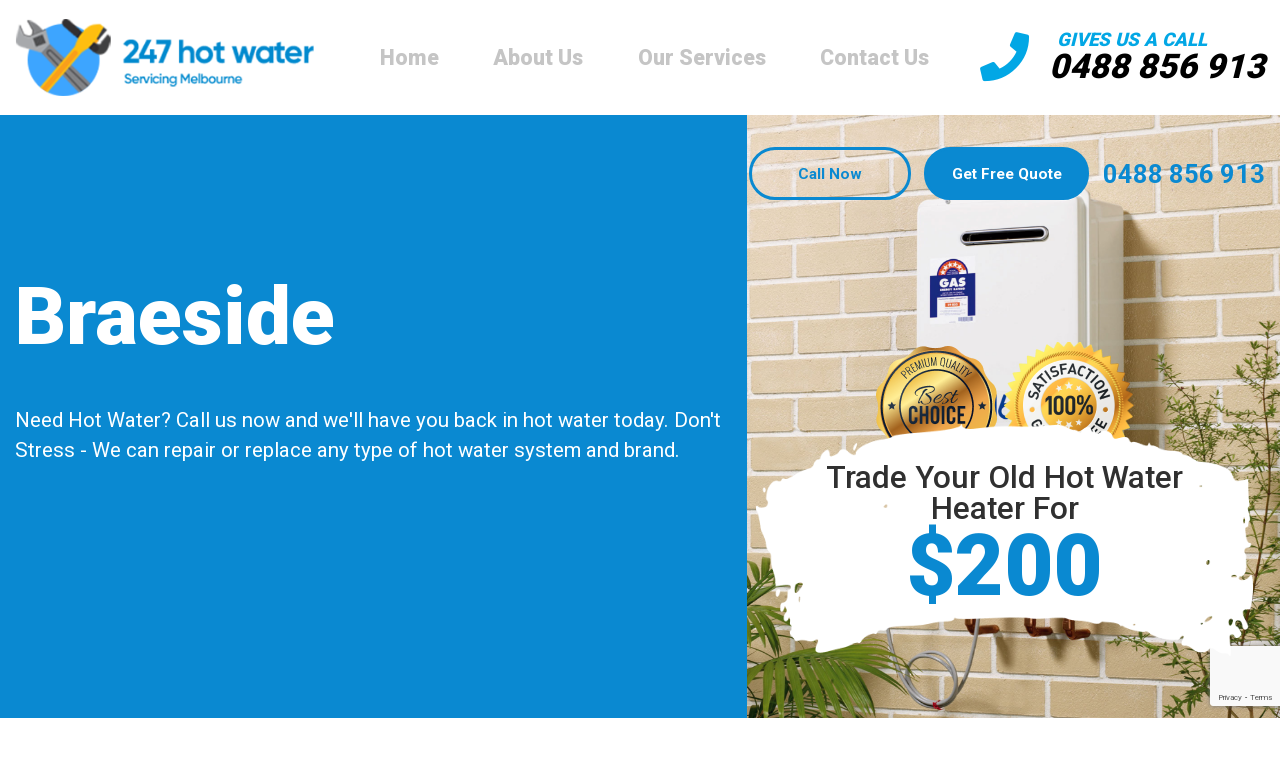

--- FILE ---
content_type: text/html; charset=UTF-8
request_url: https://hot-water-melbourne.com.au/braeside/
body_size: 39289
content:
<!doctype html>
<html class="no-js"  dir="ltr" lang="en-AU" prefix="og: https://ogp.me/ns#">
<head>
    <meta charset="utf-8">
    <meta http-equiv="X-UA-Compatible" content="IE=edge">
    <meta name="viewport" content="width=device-width, initial-scale=1.0">
    <link rel="icon" href="https://hot-water-melbourne.com.au/wp-content/themes/aiims/images/favicon.png">
    <title>Braeside - 247 Hot Water</title>
	<style>img:is([sizes="auto" i], [sizes^="auto," i]) { contain-intrinsic-size: 3000px 1500px }</style>
	
		<!-- All in One SEO 4.7.8 - aioseo.com -->
	<meta name="description" content="Hot water is a basic necessity and most residential and commercial properties in Australia have some or the other type of system for these needs. We at 247 Hot Water Braeside are a leading company in this industry and have years of experience in this space. We know that every client will have particular requirements" />
	<meta name="robots" content="max-image-preview:large" />
	<link rel="canonical" href="https://hot-water-melbourne.com.au/braeside/" />
	<meta name="generator" content="All in One SEO (AIOSEO) 4.7.8" />
		<meta property="og:locale" content="en_US" />
		<meta property="og:site_name" content="247 Hot Water -" />
		<meta property="og:type" content="article" />
		<meta property="og:title" content="Braeside - 247 Hot Water" />
		<meta property="og:description" content="Hot water is a basic necessity and most residential and commercial properties in Australia have some or the other type of system for these needs. We at 247 Hot Water Braeside are a leading company in this industry and have years of experience in this space. We know that every client will have particular requirements" />
		<meta property="og:url" content="https://hot-water-melbourne.com.au/braeside/" />
		<meta property="article:published_time" content="2020-07-20T01:44:53+00:00" />
		<meta property="article:modified_time" content="2020-07-20T01:45:42+00:00" />
		<meta name="twitter:card" content="summary" />
		<meta name="twitter:title" content="Braeside - 247 Hot Water" />
		<meta name="twitter:description" content="Hot water is a basic necessity and most residential and commercial properties in Australia have some or the other type of system for these needs. We at 247 Hot Water Braeside are a leading company in this industry and have years of experience in this space. We know that every client will have particular requirements" />
		<script type="application/ld+json" class="aioseo-schema">
			{"@context":"https:\/\/schema.org","@graph":[{"@type":"BreadcrumbList","@id":"https:\/\/hot-water-melbourne.com.au\/braeside\/#breadcrumblist","itemListElement":[{"@type":"ListItem","@id":"https:\/\/hot-water-melbourne.com.au\/#listItem","position":1,"name":"Home","item":"https:\/\/hot-water-melbourne.com.au\/","nextItem":{"@type":"ListItem","@id":"https:\/\/hot-water-melbourne.com.au\/braeside\/#listItem","name":"Braeside"}},{"@type":"ListItem","@id":"https:\/\/hot-water-melbourne.com.au\/braeside\/#listItem","position":2,"name":"Braeside","previousItem":{"@type":"ListItem","@id":"https:\/\/hot-water-melbourne.com.au\/#listItem","name":"Home"}}]},{"@type":"Organization","@id":"https:\/\/hot-water-melbourne.com.au\/#organization","name":"247 Hot Water","url":"https:\/\/hot-water-melbourne.com.au\/"},{"@type":"WebPage","@id":"https:\/\/hot-water-melbourne.com.au\/braeside\/#webpage","url":"https:\/\/hot-water-melbourne.com.au\/braeside\/","name":"Braeside - 247 Hot Water","description":"Hot water is a basic necessity and most residential and commercial properties in Australia have some or the other type of system for these needs. We at 247 Hot Water Braeside are a leading company in this industry and have years of experience in this space. We know that every client will have particular requirements","inLanguage":"en-AU","isPartOf":{"@id":"https:\/\/hot-water-melbourne.com.au\/#website"},"breadcrumb":{"@id":"https:\/\/hot-water-melbourne.com.au\/braeside\/#breadcrumblist"},"datePublished":"2020-07-20T01:44:53+00:00","dateModified":"2020-07-20T01:45:42+00:00"},{"@type":"WebSite","@id":"https:\/\/hot-water-melbourne.com.au\/#website","url":"https:\/\/hot-water-melbourne.com.au\/","name":"247 Hot Water","inLanguage":"en-AU","publisher":{"@id":"https:\/\/hot-water-melbourne.com.au\/#organization"}}]}
		</script>
		<!-- All in One SEO -->

<script type="text/javascript">
/* <![CDATA[ */
window._wpemojiSettings = {"baseUrl":"https:\/\/s.w.org\/images\/core\/emoji\/15.0.3\/72x72\/","ext":".png","svgUrl":"https:\/\/s.w.org\/images\/core\/emoji\/15.0.3\/svg\/","svgExt":".svg","source":{"concatemoji":"https:\/\/hot-water-melbourne.com.au\/wp-includes\/js\/wp-emoji-release.min.js?ver=6.7.4"}};
/*! This file is auto-generated */
!function(i,n){var o,s,e;function c(e){try{var t={supportTests:e,timestamp:(new Date).valueOf()};sessionStorage.setItem(o,JSON.stringify(t))}catch(e){}}function p(e,t,n){e.clearRect(0,0,e.canvas.width,e.canvas.height),e.fillText(t,0,0);var t=new Uint32Array(e.getImageData(0,0,e.canvas.width,e.canvas.height).data),r=(e.clearRect(0,0,e.canvas.width,e.canvas.height),e.fillText(n,0,0),new Uint32Array(e.getImageData(0,0,e.canvas.width,e.canvas.height).data));return t.every(function(e,t){return e===r[t]})}function u(e,t,n){switch(t){case"flag":return n(e,"\ud83c\udff3\ufe0f\u200d\u26a7\ufe0f","\ud83c\udff3\ufe0f\u200b\u26a7\ufe0f")?!1:!n(e,"\ud83c\uddfa\ud83c\uddf3","\ud83c\uddfa\u200b\ud83c\uddf3")&&!n(e,"\ud83c\udff4\udb40\udc67\udb40\udc62\udb40\udc65\udb40\udc6e\udb40\udc67\udb40\udc7f","\ud83c\udff4\u200b\udb40\udc67\u200b\udb40\udc62\u200b\udb40\udc65\u200b\udb40\udc6e\u200b\udb40\udc67\u200b\udb40\udc7f");case"emoji":return!n(e,"\ud83d\udc26\u200d\u2b1b","\ud83d\udc26\u200b\u2b1b")}return!1}function f(e,t,n){var r="undefined"!=typeof WorkerGlobalScope&&self instanceof WorkerGlobalScope?new OffscreenCanvas(300,150):i.createElement("canvas"),a=r.getContext("2d",{willReadFrequently:!0}),o=(a.textBaseline="top",a.font="600 32px Arial",{});return e.forEach(function(e){o[e]=t(a,e,n)}),o}function t(e){var t=i.createElement("script");t.src=e,t.defer=!0,i.head.appendChild(t)}"undefined"!=typeof Promise&&(o="wpEmojiSettingsSupports",s=["flag","emoji"],n.supports={everything:!0,everythingExceptFlag:!0},e=new Promise(function(e){i.addEventListener("DOMContentLoaded",e,{once:!0})}),new Promise(function(t){var n=function(){try{var e=JSON.parse(sessionStorage.getItem(o));if("object"==typeof e&&"number"==typeof e.timestamp&&(new Date).valueOf()<e.timestamp+604800&&"object"==typeof e.supportTests)return e.supportTests}catch(e){}return null}();if(!n){if("undefined"!=typeof Worker&&"undefined"!=typeof OffscreenCanvas&&"undefined"!=typeof URL&&URL.createObjectURL&&"undefined"!=typeof Blob)try{var e="postMessage("+f.toString()+"("+[JSON.stringify(s),u.toString(),p.toString()].join(",")+"));",r=new Blob([e],{type:"text/javascript"}),a=new Worker(URL.createObjectURL(r),{name:"wpTestEmojiSupports"});return void(a.onmessage=function(e){c(n=e.data),a.terminate(),t(n)})}catch(e){}c(n=f(s,u,p))}t(n)}).then(function(e){for(var t in e)n.supports[t]=e[t],n.supports.everything=n.supports.everything&&n.supports[t],"flag"!==t&&(n.supports.everythingExceptFlag=n.supports.everythingExceptFlag&&n.supports[t]);n.supports.everythingExceptFlag=n.supports.everythingExceptFlag&&!n.supports.flag,n.DOMReady=!1,n.readyCallback=function(){n.DOMReady=!0}}).then(function(){return e}).then(function(){var e;n.supports.everything||(n.readyCallback(),(e=n.source||{}).concatemoji?t(e.concatemoji):e.wpemoji&&e.twemoji&&(t(e.twemoji),t(e.wpemoji)))}))}((window,document),window._wpemojiSettings);
/* ]]> */
</script>
<style id='wp-emoji-styles-inline-css' type='text/css'>

	img.wp-smiley, img.emoji {
		display: inline !important;
		border: none !important;
		box-shadow: none !important;
		height: 1em !important;
		width: 1em !important;
		margin: 0 0.07em !important;
		vertical-align: -0.1em !important;
		background: none !important;
		padding: 0 !important;
	}
</style>
<link rel='preload' as='style' onload="this.onload=null;this.rel='stylesheet'" id='wp-block-library' href='https://hot-water-melbourne.com.au/wp-includes/css/dist/block-library/style.min.css?ver=6.7.4' type='text/css' media='all' /><style id='classic-theme-styles-inline-css' type='text/css'>
/*! This file is auto-generated */
.wp-block-button__link{color:#fff;background-color:#32373c;border-radius:9999px;box-shadow:none;text-decoration:none;padding:calc(.667em + 2px) calc(1.333em + 2px);font-size:1.125em}.wp-block-file__button{background:#32373c;color:#fff;text-decoration:none}
</style>
<style id='global-styles-inline-css' type='text/css'>
:root{--wp--preset--aspect-ratio--square: 1;--wp--preset--aspect-ratio--4-3: 4/3;--wp--preset--aspect-ratio--3-4: 3/4;--wp--preset--aspect-ratio--3-2: 3/2;--wp--preset--aspect-ratio--2-3: 2/3;--wp--preset--aspect-ratio--16-9: 16/9;--wp--preset--aspect-ratio--9-16: 9/16;--wp--preset--color--black: #000000;--wp--preset--color--cyan-bluish-gray: #abb8c3;--wp--preset--color--white: #ffffff;--wp--preset--color--pale-pink: #f78da7;--wp--preset--color--vivid-red: #cf2e2e;--wp--preset--color--luminous-vivid-orange: #ff6900;--wp--preset--color--luminous-vivid-amber: #fcb900;--wp--preset--color--light-green-cyan: #7bdcb5;--wp--preset--color--vivid-green-cyan: #00d084;--wp--preset--color--pale-cyan-blue: #8ed1fc;--wp--preset--color--vivid-cyan-blue: #0693e3;--wp--preset--color--vivid-purple: #9b51e0;--wp--preset--gradient--vivid-cyan-blue-to-vivid-purple: linear-gradient(135deg,rgba(6,147,227,1) 0%,rgb(155,81,224) 100%);--wp--preset--gradient--light-green-cyan-to-vivid-green-cyan: linear-gradient(135deg,rgb(122,220,180) 0%,rgb(0,208,130) 100%);--wp--preset--gradient--luminous-vivid-amber-to-luminous-vivid-orange: linear-gradient(135deg,rgba(252,185,0,1) 0%,rgba(255,105,0,1) 100%);--wp--preset--gradient--luminous-vivid-orange-to-vivid-red: linear-gradient(135deg,rgba(255,105,0,1) 0%,rgb(207,46,46) 100%);--wp--preset--gradient--very-light-gray-to-cyan-bluish-gray: linear-gradient(135deg,rgb(238,238,238) 0%,rgb(169,184,195) 100%);--wp--preset--gradient--cool-to-warm-spectrum: linear-gradient(135deg,rgb(74,234,220) 0%,rgb(151,120,209) 20%,rgb(207,42,186) 40%,rgb(238,44,130) 60%,rgb(251,105,98) 80%,rgb(254,248,76) 100%);--wp--preset--gradient--blush-light-purple: linear-gradient(135deg,rgb(255,206,236) 0%,rgb(152,150,240) 100%);--wp--preset--gradient--blush-bordeaux: linear-gradient(135deg,rgb(254,205,165) 0%,rgb(254,45,45) 50%,rgb(107,0,62) 100%);--wp--preset--gradient--luminous-dusk: linear-gradient(135deg,rgb(255,203,112) 0%,rgb(199,81,192) 50%,rgb(65,88,208) 100%);--wp--preset--gradient--pale-ocean: linear-gradient(135deg,rgb(255,245,203) 0%,rgb(182,227,212) 50%,rgb(51,167,181) 100%);--wp--preset--gradient--electric-grass: linear-gradient(135deg,rgb(202,248,128) 0%,rgb(113,206,126) 100%);--wp--preset--gradient--midnight: linear-gradient(135deg,rgb(2,3,129) 0%,rgb(40,116,252) 100%);--wp--preset--font-size--small: 13px;--wp--preset--font-size--medium: 20px;--wp--preset--font-size--large: 36px;--wp--preset--font-size--x-large: 42px;--wp--preset--spacing--20: 0.44rem;--wp--preset--spacing--30: 0.67rem;--wp--preset--spacing--40: 1rem;--wp--preset--spacing--50: 1.5rem;--wp--preset--spacing--60: 2.25rem;--wp--preset--spacing--70: 3.38rem;--wp--preset--spacing--80: 5.06rem;--wp--preset--shadow--natural: 6px 6px 9px rgba(0, 0, 0, 0.2);--wp--preset--shadow--deep: 12px 12px 50px rgba(0, 0, 0, 0.4);--wp--preset--shadow--sharp: 6px 6px 0px rgba(0, 0, 0, 0.2);--wp--preset--shadow--outlined: 6px 6px 0px -3px rgba(255, 255, 255, 1), 6px 6px rgba(0, 0, 0, 1);--wp--preset--shadow--crisp: 6px 6px 0px rgba(0, 0, 0, 1);}:where(.is-layout-flex){gap: 0.5em;}:where(.is-layout-grid){gap: 0.5em;}body .is-layout-flex{display: flex;}.is-layout-flex{flex-wrap: wrap;align-items: center;}.is-layout-flex > :is(*, div){margin: 0;}body .is-layout-grid{display: grid;}.is-layout-grid > :is(*, div){margin: 0;}:where(.wp-block-columns.is-layout-flex){gap: 2em;}:where(.wp-block-columns.is-layout-grid){gap: 2em;}:where(.wp-block-post-template.is-layout-flex){gap: 1.25em;}:where(.wp-block-post-template.is-layout-grid){gap: 1.25em;}.has-black-color{color: var(--wp--preset--color--black) !important;}.has-cyan-bluish-gray-color{color: var(--wp--preset--color--cyan-bluish-gray) !important;}.has-white-color{color: var(--wp--preset--color--white) !important;}.has-pale-pink-color{color: var(--wp--preset--color--pale-pink) !important;}.has-vivid-red-color{color: var(--wp--preset--color--vivid-red) !important;}.has-luminous-vivid-orange-color{color: var(--wp--preset--color--luminous-vivid-orange) !important;}.has-luminous-vivid-amber-color{color: var(--wp--preset--color--luminous-vivid-amber) !important;}.has-light-green-cyan-color{color: var(--wp--preset--color--light-green-cyan) !important;}.has-vivid-green-cyan-color{color: var(--wp--preset--color--vivid-green-cyan) !important;}.has-pale-cyan-blue-color{color: var(--wp--preset--color--pale-cyan-blue) !important;}.has-vivid-cyan-blue-color{color: var(--wp--preset--color--vivid-cyan-blue) !important;}.has-vivid-purple-color{color: var(--wp--preset--color--vivid-purple) !important;}.has-black-background-color{background-color: var(--wp--preset--color--black) !important;}.has-cyan-bluish-gray-background-color{background-color: var(--wp--preset--color--cyan-bluish-gray) !important;}.has-white-background-color{background-color: var(--wp--preset--color--white) !important;}.has-pale-pink-background-color{background-color: var(--wp--preset--color--pale-pink) !important;}.has-vivid-red-background-color{background-color: var(--wp--preset--color--vivid-red) !important;}.has-luminous-vivid-orange-background-color{background-color: var(--wp--preset--color--luminous-vivid-orange) !important;}.has-luminous-vivid-amber-background-color{background-color: var(--wp--preset--color--luminous-vivid-amber) !important;}.has-light-green-cyan-background-color{background-color: var(--wp--preset--color--light-green-cyan) !important;}.has-vivid-green-cyan-background-color{background-color: var(--wp--preset--color--vivid-green-cyan) !important;}.has-pale-cyan-blue-background-color{background-color: var(--wp--preset--color--pale-cyan-blue) !important;}.has-vivid-cyan-blue-background-color{background-color: var(--wp--preset--color--vivid-cyan-blue) !important;}.has-vivid-purple-background-color{background-color: var(--wp--preset--color--vivid-purple) !important;}.has-black-border-color{border-color: var(--wp--preset--color--black) !important;}.has-cyan-bluish-gray-border-color{border-color: var(--wp--preset--color--cyan-bluish-gray) !important;}.has-white-border-color{border-color: var(--wp--preset--color--white) !important;}.has-pale-pink-border-color{border-color: var(--wp--preset--color--pale-pink) !important;}.has-vivid-red-border-color{border-color: var(--wp--preset--color--vivid-red) !important;}.has-luminous-vivid-orange-border-color{border-color: var(--wp--preset--color--luminous-vivid-orange) !important;}.has-luminous-vivid-amber-border-color{border-color: var(--wp--preset--color--luminous-vivid-amber) !important;}.has-light-green-cyan-border-color{border-color: var(--wp--preset--color--light-green-cyan) !important;}.has-vivid-green-cyan-border-color{border-color: var(--wp--preset--color--vivid-green-cyan) !important;}.has-pale-cyan-blue-border-color{border-color: var(--wp--preset--color--pale-cyan-blue) !important;}.has-vivid-cyan-blue-border-color{border-color: var(--wp--preset--color--vivid-cyan-blue) !important;}.has-vivid-purple-border-color{border-color: var(--wp--preset--color--vivid-purple) !important;}.has-vivid-cyan-blue-to-vivid-purple-gradient-background{background: var(--wp--preset--gradient--vivid-cyan-blue-to-vivid-purple) !important;}.has-light-green-cyan-to-vivid-green-cyan-gradient-background{background: var(--wp--preset--gradient--light-green-cyan-to-vivid-green-cyan) !important;}.has-luminous-vivid-amber-to-luminous-vivid-orange-gradient-background{background: var(--wp--preset--gradient--luminous-vivid-amber-to-luminous-vivid-orange) !important;}.has-luminous-vivid-orange-to-vivid-red-gradient-background{background: var(--wp--preset--gradient--luminous-vivid-orange-to-vivid-red) !important;}.has-very-light-gray-to-cyan-bluish-gray-gradient-background{background: var(--wp--preset--gradient--very-light-gray-to-cyan-bluish-gray) !important;}.has-cool-to-warm-spectrum-gradient-background{background: var(--wp--preset--gradient--cool-to-warm-spectrum) !important;}.has-blush-light-purple-gradient-background{background: var(--wp--preset--gradient--blush-light-purple) !important;}.has-blush-bordeaux-gradient-background{background: var(--wp--preset--gradient--blush-bordeaux) !important;}.has-luminous-dusk-gradient-background{background: var(--wp--preset--gradient--luminous-dusk) !important;}.has-pale-ocean-gradient-background{background: var(--wp--preset--gradient--pale-ocean) !important;}.has-electric-grass-gradient-background{background: var(--wp--preset--gradient--electric-grass) !important;}.has-midnight-gradient-background{background: var(--wp--preset--gradient--midnight) !important;}.has-small-font-size{font-size: var(--wp--preset--font-size--small) !important;}.has-medium-font-size{font-size: var(--wp--preset--font-size--medium) !important;}.has-large-font-size{font-size: var(--wp--preset--font-size--large) !important;}.has-x-large-font-size{font-size: var(--wp--preset--font-size--x-large) !important;}
:where(.wp-block-post-template.is-layout-flex){gap: 1.25em;}:where(.wp-block-post-template.is-layout-grid){gap: 1.25em;}
:where(.wp-block-columns.is-layout-flex){gap: 2em;}:where(.wp-block-columns.is-layout-grid){gap: 2em;}
:root :where(.wp-block-pullquote){font-size: 1.5em;line-height: 1.6;}
</style>
<link rel='preload' as='style' onload="this.onload=null;this.rel='stylesheet'" id='contact-form-7' href='https://hot-water-melbourne.com.au/wp-content/plugins/contact-form-7/includes/css/styles.css?ver=6.0.3' type='text/css' media='all' /><link rel='preload' as='style' onload="this.onload=null;this.rel='stylesheet'" id='site-css' href='https://hot-water-melbourne.com.au/wp-content/themes/aiims/styles/theme.css?ver=1595227930' type='text/css' media='all' /><link rel="https://api.w.org/" href="https://hot-water-melbourne.com.au/wp-json/" /><link rel="alternate" title="JSON" type="application/json" href="https://hot-water-melbourne.com.au/wp-json/wp/v2/pages/1273" /><link rel="EditURI" type="application/rsd+xml" title="RSD" href="https://hot-water-melbourne.com.au/xmlrpc.php?rsd" />
<meta name="generator" content="WordPress 6.7.4" />
<link rel='shortlink' href='https://hot-water-melbourne.com.au/?p=1273' />
<link rel="alternate" title="oEmbed (JSON)" type="application/json+oembed" href="https://hot-water-melbourne.com.au/wp-json/oembed/1.0/embed?url=https%3A%2F%2Fhot-water-melbourne.com.au%2Fbraeside%2F" />
<link rel="alternate" title="oEmbed (XML)" type="text/xml+oembed" href="https://hot-water-melbourne.com.au/wp-json/oembed/1.0/embed?url=https%3A%2F%2Fhot-water-melbourne.com.au%2Fbraeside%2F&#038;format=xml" />
<meta name="redi-version" content="1.2.5" />    <!-- Google Tag Manager -->

<script>(function(w,d,s,l,i){w[l]=w[l]||[];w[l].push({'gtm.start':

new Date().getTime(),event:'gtm.js'});var f=d.getElementsByTagName(s)[0],

j=d.createElement(s),dl=l!='dataLayer'?'&l='+l:'';j.async=true;j.src=

'https://www.googletagmanager.com/gtm.js?id='+i+dl;f.parentNode.insertBefore(j,f);

})(window,document,'script','dataLayer','GTM-KHZCZ4B');</script>

<!-- End Google Tag Manager -->
</head>
<body class="page-template page-template-page-templates page-template-template-area-inner page-template-page-templatestemplate-area-inner-php page page-id-1273">
    <!-- Google Tag Manager (noscript) -->

<noscript><iframe src="https://www.googletagmanager.com/ns.html?id=GTM-KHZCZ4B"

height="0" width="0" style="display:none;visibility:hidden"></iframe></noscript>

<!-- End Google Tag Manager (noscript) -->
    <header> 
        <div class="header-navigation">
            <div class="container">
                <div class="row align-items-center  justify-content-md-between justify-content-center">
                    <div class="col-md-auto col-lg-auto">
                                                <a href="https://hot-water-melbourne.com.au">
                            <img class="lazyload logo" data-src="https://hot-water-melbourne.com.au/wp-content/uploads/2020/07/logo-01.png" alt="247 hot water melbourne">
                        </a>
                    </div>
                    <div class="col-md-auto col-lg order col-auto">
                        <nav class="navbar navbar-expand-lg">
                            <button class="navbar-toggler" type="button" data-toggle="collapse" data-target="#menuwrap" aria-controls="menuwrap" aria-expanded="false" aria-label="Toggle navigation">
                                <span class="navbar-toggler-icon"></span> 
                                <span class="navbar-toggler-icon"></span>
                                <span class="navbar-toggler-icon"></span>
                            </button>
                            <div id="menuwrap" class="collapse navbar-collapse"><ul id="menu-primary-menu" class="nav justify-content-center align-items-center"><li id="menu-item-32" class="menu-item menu-item-type-post_type menu-item-object-page menu-item-home menu-item-32 nav-item"><a href="https://hot-water-melbourne.com.au/" class="nav-link">Home</a></li>
<li id="menu-item-33" class="menu-item menu-item-type-post_type menu-item-object-page menu-item-33 nav-item"><a href="https://hot-water-melbourne.com.au/about-us/" class="nav-link">About Us</a></li>
<li id="menu-item-34" class="menu-item menu-item-type-post_type menu-item-object-page menu-item-has-children menu-item-34 nav-item dropdown"><a href="https://hot-water-melbourne.com.au/our-services/" class="nav-link">Our Services</a>
<ul class="sub-menu dropdown-menu">
	<li id="menu-item-1173" class="menu-item menu-item-type-post_type menu-item-object-services menu-item-1173 nav-item"><a href="https://hot-water-melbourne.com.au/services/hot-water-service-repairs/" class="nav-link">Melbourne Hot Water Repairs</a></li>
	<li id="menu-item-1174" class="menu-item menu-item-type-post_type menu-item-object-services menu-item-1174 nav-item"><a href="https://hot-water-melbourne.com.au/services/emergency-hot-water/" class="nav-link">Emergency Hot Water</a></li>
	<li id="menu-item-1175" class="menu-item menu-item-type-post_type menu-item-object-services menu-item-1175 nav-item"><a href="https://hot-water-melbourne.com.au/services/hot-water-installation/" class="nav-link">Hot Water Installation</a></li>
	<li id="menu-item-1176" class="menu-item menu-item-type-post_type menu-item-object-services menu-item-1176 nav-item"><a href="https://hot-water-melbourne.com.au/services/hot-water-systems/" class="nav-link">Hot Water Systems</a></li>
	<li id="menu-item-1177" class="menu-item menu-item-type-post_type menu-item-object-services menu-item-1177 nav-item"><a href="https://hot-water-melbourne.com.au/services/strata-property-management/" class="nav-link">Strata Property Management</a></li>
	<li id="menu-item-1226" class="menu-item menu-item-type-post_type menu-item-object-services menu-item-1226 nav-item"><a href="https://hot-water-melbourne.com.au/services/hot-water-information/" class="nav-link">Hot Water Information</a></li>
	<li id="menu-item-1225" class="menu-item menu-item-type-post_type menu-item-object-services menu-item-1225 nav-item"><a href="https://hot-water-melbourne.com.au/services/commercial-hot-water-systems/" class="nav-link">Commercial Hot Water System</a></li>
	<li id="menu-item-1224" class="menu-item menu-item-type-post_type menu-item-object-services menu-item-1224 nav-item"><a href="https://hot-water-melbourne.com.au/services/electric-hot-water-systems/" class="nav-link">Electric Hot Water Systems Melbourne</a></li>
	<li id="menu-item-1223" class="menu-item menu-item-type-post_type menu-item-object-services menu-item-1223 nav-item"><a href="https://hot-water-melbourne.com.au/services/gas-hot-water-systems/" class="nav-link">Gas Hot Water Systems Melbourne</a></li>
	<li id="menu-item-1222" class="menu-item menu-item-type-post_type menu-item-object-services menu-item-1222 nav-item"><a href="https://hot-water-melbourne.com.au/services/heat-pump-hot-water-heaters/" class="nav-link">Heat Pump Hot Water Heaters</a></li>
	<li id="menu-item-1221" class="menu-item menu-item-type-post_type menu-item-object-services menu-item-1221 nav-item"><a href="https://hot-water-melbourne.com.au/services/instantaneous-hot-water-systems/" class="nav-link">Instantaneous Hot Water Systems</a></li>
	<li id="menu-item-1220" class="menu-item menu-item-type-post_type menu-item-object-services menu-item-1220 nav-item"><a href="https://hot-water-melbourne.com.au/services/solar-hot-water-heaters/" class="nav-link">Solar Hot Water Heaters Melbourne</a></li>
</ul>
</li>
<li id="menu-item-39" class="menu-item menu-item-type-post_type menu-item-object-page menu-item-39 nav-item"><a href="https://hot-water-melbourne.com.au/contact-us/" class="nav-link">Contact Us</a></li>
</ul></div>                        </nav>
                    </div>
                    <div class="col-md-auto col-lg-auto col">
                        <div class="hcall">
                            <div class="row align-items-center">
                                <div class="col-auto pl-md-0 pr-xl-3 pr-0">
                                    <i class="fas fa-phone"></i>
                                </div>
                                <div class="col-auto">
                                    <span>
                                        GIVES US A CALL                                    </span>
                                    <a href="tel:0488856913" class="callno">
                                        0488 856 913                                    </a>
                                </div>
                            </div>
                        </div>
                    </div>
                </div>
            </div>
        </div>
    </header><section class="banner section-space lazyload innerbanner" data-src="https://hot-water-melbourne.com.au/wp-content/uploads/2020/06/banner-bg.png">
	<div class="container">
		<div class="row no-gutters">
			<div class="col-lg-7 leftcol" data-aos="fade-right">
				<h1 class="mb-md-3">
					  Braeside				</h1>
				<p>Need Hot Water? Call us now and we'll have you back in hot water today. Don't Stress - We can repair or replace any type of hot water system and brand.</p>
							</div>
			<div class="col-lg-5 prelative">
				<div class="right topbuttons">
					<div class="row align-items-center no-gutters justify-content-md-between justify-content-center">
						<div class="col-auto">
							<a href="tel:0488856913" class="btn btn-border">
								Call Now							</a>
						</div>
						<div class="col-auto">
														<a href="/#contact" class="btn btn-primary">
								Get Free Quote							</a>
						</div>
						<div class="col-auto">
							<a href="tel:0488856913" class="tel">
								0488 856 913 
							</a>
						</div>
					</div>
				</div>
				<div class="banner-price align-self-end">
					<div class="price-inner">
						<h3>
							Trade Your Old Hot Water Heater For						</h3>
						<div class="price">
							$200						</div>
						<div class="award">
							<img class="lazyload" data-src="https://hot-water-melbourne.com.au/wp-content/uploads/2020/07/award.png" alt="hot water award">
						</div>
					</div>
				</div>
			</div>
		</div>
	</div>
</section><section class="section-space area-inner" data-aos="fade-up">
	<div class="container container-small">
		<p>Hot water is a basic necessity and most residential and commercial properties in Australia have some or the other type of system for these needs. We at <strong>247 Hot Water Braeside </strong>are a leading company in this industry and have years of experience in this space. We know that every client will have particular requirements for <strong>hot water Braeside</strong> and we always customise our services to suit their needs.</p>
<p>Not only do we cater to residential clients, but commercial and strata management ones too. No matter how big or small your project, we are here to help.</p>
<h3><strong>The Range Of Hot Water Braeside Services We Offer </strong></h3>
<p>Hot water systems of the best brands are built to last for very long (at least a decade or more). But you must make sure that skilled and certified <strong>hot water Braeside</strong> professionals handle the job. We have all the training, skills, technology and knowledge required to tackle every project to industry standards.</p>
<p>Our team works closely with each client, making sure that we have a good understanding of their needs. We provide honest and objective advice so that you can make well-informed decisions about the type of hot water Braeside system you want. Call us now at <strong><a href="tel:0488856913">0488 856 913</a></strong> for a quick response and fast<strong> and reliable Braeside hot water services, </strong>including:</p>
<ul><li><strong>Hot Water Installation- </strong>We handle the installation of gas, electric, solar water heaters and heat pumps.</li><li><strong>Hot Water Services & Repair Braeside -</strong> Our licensed plumbers can manage all manner of hot water system repairs, and we offer same day services.</li><li><strong>Emergency Hot Water Service Braeside</strong>- If you have inadequate/no hot water coming from the system, call us, and we will send out a skilled technician to your property without delay.</li><li><strong>Buying a Water Heater</strong>- A hot water Braeside system involves a significant investment. As mentioned earlier, our team is here to provide you with all the information you need to make a wise decision.</li><li><strong>Strata & Property Management-</strong> We can cater to the unique needs of strata and property managers. Our company offers customised fast solutions.</li><li><strong>24/7 emergency hot water services- </strong>We are on call 24/7 and make sure that you get prompt assistance in case of a<strong> hot water Braeside emergency.</strong></li></ul>
<p>We offer free quotes and cover our work with guarantees. For prompt, efficient and affordable<strong> hot water services, </strong>call <strong>247 Hot Water Braeside</strong> today with your needs.</p>
<h3><strong>Hot Water Braeside Brands We Work With </strong></h3>
<p>As a licensed and insured hot water Braeside company, we are certified to work with all the leading brands in this space including Rinnai, Lux, Bosch, Vulcan, Paloma, Zip, Beasley, Sanden,Servgas, Rheem, Wilson, Edson Solar, Solahart, Stiebel Eltron, Aquamax, Edwards and more. When you have certified and experienced technicians like us handling your <strong>hot water Braeside</strong> requirements, you can be sure the systems will last for a very long time and function well.</p>
<p>In addition to hot water installation, we also service, replace & repair all these brands and different types of water heaters including gas, electric, solar & heat pumps.</p>
<h3><strong>Why Hire Us?</strong></h3>
<ul><li>An experienced & reputable company</li><li>Licensed and insured technicians</li><li>Custom <strong>hot water Braeside</strong> services</li><li>Personalised attention</li><li>Latest technology used</li><li>Competitive pricing</li><li>Upfront Quotes (no hidden charges)</li><li>Professional & fully trained</li><li>Trusted <strong>local plumbers in Braeside</strong></li><li>Service vans with advanced equipment</li><li>Guaranteed services</li></ul>
<p>Contact us today for all your <strong>hot water Braeside </strong>needs or any other plumbing requirements. We are on call 24/7 to handle any emergency plumbing needs you may have.</p>
<p>For any more information about the services our professional <strong>hot water Braeside</strong> solutions, call <strong>247 Hot Water Braeside</strong> at <strong><a href="tel:0488856913">0488 856 913</a></strong> or send us your service request through this <a href="/contact-us/">Contact Us</a> form.</p>	</div>
</section>
<footer>
    <div class="top-bar">
        <div class="container">
            <div class="row justify-content-between align-items-center">
                <div class="col-md-auto">
                                        <a href="https://hot-water-melbourne.com.au">
                        <img class="lazyload footer-logo" data-src="https://hot-water-melbourne.com.au/wp-content/uploads/2020/07/logo-01.png" alt="247 hot water melbourne">
                    </a>
                </div>
                <div class="col-md menuwrap">
                    <div class="menu-footer-menu-container"><ul id="menu-footer-menu" class="nav nav-two-columns"><li id="menu-item-1143" class="menu-item menu-item-type-post_type menu-item-object-page menu-item-1143 nav-item"><a href="https://hot-water-melbourne.com.au/areas/" class="nav-link">Areas</a></li>
<li id="menu-item-1147" class="menu-item menu-item-type-post_type menu-item-object-page menu-item-1147 nav-item"><a href="https://hot-water-melbourne.com.au/brands/" class="nav-link">Brands</a></li>
<li id="menu-item-1244" class="menu-item menu-item-type-post_type menu-item-object-page menu-item-1244 nav-item"><a href="https://hot-water-melbourne.com.au/hot-deals/" class="nav-link">Deals</a></li>
<li id="menu-item-1144" class="menu-item menu-item-type-post_type menu-item-object-page menu-item-1144 nav-item"><a href="https://hot-water-melbourne.com.au/news/" class="nav-link">News</a></li>
<li id="menu-item-1178" class="menu-item menu-item-type-post_type menu-item-object-page menu-item-1178 nav-item"><a href="https://hot-water-melbourne.com.au/testimonials/" class="nav-link">Testimonials</a></li>
</ul></div>                </div>
                <div class="col-md-auto">
                                        <a href="/#contact" class="btn btn-primary">
                        Get FREE Quote                    </a>
                    <div class="callline">
                        Or give us a call                        <a href="tel:0488856913">
                            0488 856 913 
                        </a>
                    </div>
                </div>
            </div>
        </div>
    </div>
    <div class="bottom-bar">
        <div class="container">
            <div class="row align-items-center justify-content-between">
                <div class="col-md-auto">
                    Copyright 2026 <span class="pipeline">|</span><a href="https://hot-water-melbourne.com.au">
                        247 Hot Water </a> <span class="pipeline">|</span>  All Rights Reserved 
					<div>
						ABN 44 630 796 459 <span class="pipeline">|</span> Plumbing Australia (VIC) Pty Ltd <span class="pipeline">|</span> VIC LIC # 114196
					</div>
                    </div>
                    <div class="col-md terms">
                        <div class="menu-terms-container"><ul id="menu-terms" class="nav nav-two-columns"><li id="menu-item-2063" class="menu-item menu-item-type-custom menu-item-object-custom menu-item-2063 nav-item"><a href="https://hot-water-melbourne.com.au/wp-content/uploads/2022/08/Plumbing-Australia-Terms-Conditions.pdf" class="nav-link">Terms &#038; Conditions</a></li>
<li id="menu-item-87" class="menu-item menu-item-type-post_type menu-item-object-page menu-item-87 nav-item"><a href="https://hot-water-melbourne.com.au/privacy-policies/" class="nav-link">Privacy Policies</a></li>
</ul></div>                    </div>
                </div>
            </div>
        </div>
    </footer>
    <script type="text/javascript" src="https://hot-water-melbourne.com.au/wp-includes/js/dist/hooks.min.js?ver=4d63a3d491d11ffd8ac6" id="wp-hooks-js"></script>
<script type="text/javascript" src="https://hot-water-melbourne.com.au/wp-includes/js/dist/i18n.min.js?ver=5e580eb46a90c2b997e6" id="wp-i18n-js"></script>
<script type="text/javascript" id="wp-i18n-js-after">
/* <![CDATA[ */
wp.i18n.setLocaleData( { 'text direction\u0004ltr': [ 'ltr' ] } );
/* ]]> */
</script>
<script type="text/javascript" src="https://hot-water-melbourne.com.au/wp-content/plugins/contact-form-7/includes/swv/js/index.js?ver=6.0.3" id="swv-js"></script>
<script type="text/javascript" id="contact-form-7-js-translations">
/* <![CDATA[ */
( function( domain, translations ) {
	var localeData = translations.locale_data[ domain ] || translations.locale_data.messages;
	localeData[""].domain = domain;
	wp.i18n.setLocaleData( localeData, domain );
} )( "contact-form-7", {"translation-revision-date":"2024-03-18 08:28:25+0000","generator":"GlotPress\/4.0.1","domain":"messages","locale_data":{"messages":{"":{"domain":"messages","plural-forms":"nplurals=2; plural=n != 1;","lang":"en_AU"},"Error:":["Error:"]}},"comment":{"reference":"includes\/js\/index.js"}} );
/* ]]> */
</script>
<script type="text/javascript" id="contact-form-7-js-before">
/* <![CDATA[ */
var wpcf7 = {
    "api": {
        "root": "https:\/\/hot-water-melbourne.com.au\/wp-json\/",
        "namespace": "contact-form-7\/v1"
    }
};
/* ]]> */
</script>
<script type="text/javascript" src="https://hot-water-melbourne.com.au/wp-content/plugins/contact-form-7/includes/js/index.js?ver=6.0.3" id="contact-form-7-js"></script>
<script type="text/javascript" src="https://www.google.com/recaptcha/api.js?render=6Lfeh7EZAAAAAMvBTqjjAYdzvWotSfInjwXBM6aN&amp;ver=3.0" id="google-recaptcha-js"></script>
<script type="text/javascript" src="https://hot-water-melbourne.com.au/wp-includes/js/dist/vendor/wp-polyfill.min.js?ver=3.15.0" id="wp-polyfill-js"></script>
<script type="text/javascript" id="wpcf7-recaptcha-js-before">
/* <![CDATA[ */
var wpcf7_recaptcha = {
    "sitekey": "6Lfeh7EZAAAAAMvBTqjjAYdzvWotSfInjwXBM6aN",
    "actions": {
        "homepage": "homepage",
        "contactform": "contactform"
    }
};
/* ]]> */
</script>
<script type="text/javascript" src="https://hot-water-melbourne.com.au/wp-content/plugins/contact-form-7/modules/recaptcha/index.js?ver=6.0.3" id="wpcf7-recaptcha-js"></script>
<script type="text/javascript" src="https://hot-water-melbourne.com.au/wp-includes/js/jquery/jquery.min.js?ver=3.7.1" id="jquery-core-js"></script>
<script type="text/javascript" src="https://hot-water-melbourne.com.au/wp-includes/js/jquery/jquery-migrate.min.js?ver=3.4.1" id="jquery-migrate-js"></script>
<script type="text/javascript" src="https://hot-water-melbourne.com.au/wp-content/themes/aiims/scripts/vendor.min.js?ver=1595227930" id="vendor-js-js"></script>
<script type="text/javascript" src="https://hot-water-melbourne.com.au/wp-content/themes/aiims/scripts/scripts.min.js?ver=1595227930" id="site-js-js"></script>
    <div id="back-top" class="goTop"> 
        <a href="javascript:void(0);">
            <div class="back-to-top-icon"> <i class="fa fa fa-angle-up"></i></div>
        </a> 
    </div>
    </body>
</html>


--- FILE ---
content_type: text/html; charset=UTF-8
request_url: https://s.trkcall.com/v4/901101346148697/user2
body_size: -27
content:
4c5b9c7c726bba4ff6dff3-901101346148697

--- FILE ---
content_type: text/html; charset=UTF-8
request_url: https://s.trkcall.com/v3/?code=90110&da=23288-1946-61488856913&p=https%3A%2F%2Fhot-water-melbourne.com.au%2Fbraeside%2F&m=(none)&s=(direct)&usr=1449718401.1768792081&tid=G-ZXBFPLBERN
body_size: -59
content:
3.17.133.110

--- FILE ---
content_type: text/html; charset=utf-8
request_url: https://www.google.com/recaptcha/api2/anchor?ar=1&k=6Lfeh7EZAAAAAMvBTqjjAYdzvWotSfInjwXBM6aN&co=aHR0cHM6Ly9ob3Qtd2F0ZXItbWVsYm91cm5lLmNvbS5hdTo0NDM.&hl=en&v=PoyoqOPhxBO7pBk68S4YbpHZ&size=invisible&anchor-ms=20000&execute-ms=30000&cb=xqh9malom2tp
body_size: 48666
content:
<!DOCTYPE HTML><html dir="ltr" lang="en"><head><meta http-equiv="Content-Type" content="text/html; charset=UTF-8">
<meta http-equiv="X-UA-Compatible" content="IE=edge">
<title>reCAPTCHA</title>
<style type="text/css">
/* cyrillic-ext */
@font-face {
  font-family: 'Roboto';
  font-style: normal;
  font-weight: 400;
  font-stretch: 100%;
  src: url(//fonts.gstatic.com/s/roboto/v48/KFO7CnqEu92Fr1ME7kSn66aGLdTylUAMa3GUBHMdazTgWw.woff2) format('woff2');
  unicode-range: U+0460-052F, U+1C80-1C8A, U+20B4, U+2DE0-2DFF, U+A640-A69F, U+FE2E-FE2F;
}
/* cyrillic */
@font-face {
  font-family: 'Roboto';
  font-style: normal;
  font-weight: 400;
  font-stretch: 100%;
  src: url(//fonts.gstatic.com/s/roboto/v48/KFO7CnqEu92Fr1ME7kSn66aGLdTylUAMa3iUBHMdazTgWw.woff2) format('woff2');
  unicode-range: U+0301, U+0400-045F, U+0490-0491, U+04B0-04B1, U+2116;
}
/* greek-ext */
@font-face {
  font-family: 'Roboto';
  font-style: normal;
  font-weight: 400;
  font-stretch: 100%;
  src: url(//fonts.gstatic.com/s/roboto/v48/KFO7CnqEu92Fr1ME7kSn66aGLdTylUAMa3CUBHMdazTgWw.woff2) format('woff2');
  unicode-range: U+1F00-1FFF;
}
/* greek */
@font-face {
  font-family: 'Roboto';
  font-style: normal;
  font-weight: 400;
  font-stretch: 100%;
  src: url(//fonts.gstatic.com/s/roboto/v48/KFO7CnqEu92Fr1ME7kSn66aGLdTylUAMa3-UBHMdazTgWw.woff2) format('woff2');
  unicode-range: U+0370-0377, U+037A-037F, U+0384-038A, U+038C, U+038E-03A1, U+03A3-03FF;
}
/* math */
@font-face {
  font-family: 'Roboto';
  font-style: normal;
  font-weight: 400;
  font-stretch: 100%;
  src: url(//fonts.gstatic.com/s/roboto/v48/KFO7CnqEu92Fr1ME7kSn66aGLdTylUAMawCUBHMdazTgWw.woff2) format('woff2');
  unicode-range: U+0302-0303, U+0305, U+0307-0308, U+0310, U+0312, U+0315, U+031A, U+0326-0327, U+032C, U+032F-0330, U+0332-0333, U+0338, U+033A, U+0346, U+034D, U+0391-03A1, U+03A3-03A9, U+03B1-03C9, U+03D1, U+03D5-03D6, U+03F0-03F1, U+03F4-03F5, U+2016-2017, U+2034-2038, U+203C, U+2040, U+2043, U+2047, U+2050, U+2057, U+205F, U+2070-2071, U+2074-208E, U+2090-209C, U+20D0-20DC, U+20E1, U+20E5-20EF, U+2100-2112, U+2114-2115, U+2117-2121, U+2123-214F, U+2190, U+2192, U+2194-21AE, U+21B0-21E5, U+21F1-21F2, U+21F4-2211, U+2213-2214, U+2216-22FF, U+2308-230B, U+2310, U+2319, U+231C-2321, U+2336-237A, U+237C, U+2395, U+239B-23B7, U+23D0, U+23DC-23E1, U+2474-2475, U+25AF, U+25B3, U+25B7, U+25BD, U+25C1, U+25CA, U+25CC, U+25FB, U+266D-266F, U+27C0-27FF, U+2900-2AFF, U+2B0E-2B11, U+2B30-2B4C, U+2BFE, U+3030, U+FF5B, U+FF5D, U+1D400-1D7FF, U+1EE00-1EEFF;
}
/* symbols */
@font-face {
  font-family: 'Roboto';
  font-style: normal;
  font-weight: 400;
  font-stretch: 100%;
  src: url(//fonts.gstatic.com/s/roboto/v48/KFO7CnqEu92Fr1ME7kSn66aGLdTylUAMaxKUBHMdazTgWw.woff2) format('woff2');
  unicode-range: U+0001-000C, U+000E-001F, U+007F-009F, U+20DD-20E0, U+20E2-20E4, U+2150-218F, U+2190, U+2192, U+2194-2199, U+21AF, U+21E6-21F0, U+21F3, U+2218-2219, U+2299, U+22C4-22C6, U+2300-243F, U+2440-244A, U+2460-24FF, U+25A0-27BF, U+2800-28FF, U+2921-2922, U+2981, U+29BF, U+29EB, U+2B00-2BFF, U+4DC0-4DFF, U+FFF9-FFFB, U+10140-1018E, U+10190-1019C, U+101A0, U+101D0-101FD, U+102E0-102FB, U+10E60-10E7E, U+1D2C0-1D2D3, U+1D2E0-1D37F, U+1F000-1F0FF, U+1F100-1F1AD, U+1F1E6-1F1FF, U+1F30D-1F30F, U+1F315, U+1F31C, U+1F31E, U+1F320-1F32C, U+1F336, U+1F378, U+1F37D, U+1F382, U+1F393-1F39F, U+1F3A7-1F3A8, U+1F3AC-1F3AF, U+1F3C2, U+1F3C4-1F3C6, U+1F3CA-1F3CE, U+1F3D4-1F3E0, U+1F3ED, U+1F3F1-1F3F3, U+1F3F5-1F3F7, U+1F408, U+1F415, U+1F41F, U+1F426, U+1F43F, U+1F441-1F442, U+1F444, U+1F446-1F449, U+1F44C-1F44E, U+1F453, U+1F46A, U+1F47D, U+1F4A3, U+1F4B0, U+1F4B3, U+1F4B9, U+1F4BB, U+1F4BF, U+1F4C8-1F4CB, U+1F4D6, U+1F4DA, U+1F4DF, U+1F4E3-1F4E6, U+1F4EA-1F4ED, U+1F4F7, U+1F4F9-1F4FB, U+1F4FD-1F4FE, U+1F503, U+1F507-1F50B, U+1F50D, U+1F512-1F513, U+1F53E-1F54A, U+1F54F-1F5FA, U+1F610, U+1F650-1F67F, U+1F687, U+1F68D, U+1F691, U+1F694, U+1F698, U+1F6AD, U+1F6B2, U+1F6B9-1F6BA, U+1F6BC, U+1F6C6-1F6CF, U+1F6D3-1F6D7, U+1F6E0-1F6EA, U+1F6F0-1F6F3, U+1F6F7-1F6FC, U+1F700-1F7FF, U+1F800-1F80B, U+1F810-1F847, U+1F850-1F859, U+1F860-1F887, U+1F890-1F8AD, U+1F8B0-1F8BB, U+1F8C0-1F8C1, U+1F900-1F90B, U+1F93B, U+1F946, U+1F984, U+1F996, U+1F9E9, U+1FA00-1FA6F, U+1FA70-1FA7C, U+1FA80-1FA89, U+1FA8F-1FAC6, U+1FACE-1FADC, U+1FADF-1FAE9, U+1FAF0-1FAF8, U+1FB00-1FBFF;
}
/* vietnamese */
@font-face {
  font-family: 'Roboto';
  font-style: normal;
  font-weight: 400;
  font-stretch: 100%;
  src: url(//fonts.gstatic.com/s/roboto/v48/KFO7CnqEu92Fr1ME7kSn66aGLdTylUAMa3OUBHMdazTgWw.woff2) format('woff2');
  unicode-range: U+0102-0103, U+0110-0111, U+0128-0129, U+0168-0169, U+01A0-01A1, U+01AF-01B0, U+0300-0301, U+0303-0304, U+0308-0309, U+0323, U+0329, U+1EA0-1EF9, U+20AB;
}
/* latin-ext */
@font-face {
  font-family: 'Roboto';
  font-style: normal;
  font-weight: 400;
  font-stretch: 100%;
  src: url(//fonts.gstatic.com/s/roboto/v48/KFO7CnqEu92Fr1ME7kSn66aGLdTylUAMa3KUBHMdazTgWw.woff2) format('woff2');
  unicode-range: U+0100-02BA, U+02BD-02C5, U+02C7-02CC, U+02CE-02D7, U+02DD-02FF, U+0304, U+0308, U+0329, U+1D00-1DBF, U+1E00-1E9F, U+1EF2-1EFF, U+2020, U+20A0-20AB, U+20AD-20C0, U+2113, U+2C60-2C7F, U+A720-A7FF;
}
/* latin */
@font-face {
  font-family: 'Roboto';
  font-style: normal;
  font-weight: 400;
  font-stretch: 100%;
  src: url(//fonts.gstatic.com/s/roboto/v48/KFO7CnqEu92Fr1ME7kSn66aGLdTylUAMa3yUBHMdazQ.woff2) format('woff2');
  unicode-range: U+0000-00FF, U+0131, U+0152-0153, U+02BB-02BC, U+02C6, U+02DA, U+02DC, U+0304, U+0308, U+0329, U+2000-206F, U+20AC, U+2122, U+2191, U+2193, U+2212, U+2215, U+FEFF, U+FFFD;
}
/* cyrillic-ext */
@font-face {
  font-family: 'Roboto';
  font-style: normal;
  font-weight: 500;
  font-stretch: 100%;
  src: url(//fonts.gstatic.com/s/roboto/v48/KFO7CnqEu92Fr1ME7kSn66aGLdTylUAMa3GUBHMdazTgWw.woff2) format('woff2');
  unicode-range: U+0460-052F, U+1C80-1C8A, U+20B4, U+2DE0-2DFF, U+A640-A69F, U+FE2E-FE2F;
}
/* cyrillic */
@font-face {
  font-family: 'Roboto';
  font-style: normal;
  font-weight: 500;
  font-stretch: 100%;
  src: url(//fonts.gstatic.com/s/roboto/v48/KFO7CnqEu92Fr1ME7kSn66aGLdTylUAMa3iUBHMdazTgWw.woff2) format('woff2');
  unicode-range: U+0301, U+0400-045F, U+0490-0491, U+04B0-04B1, U+2116;
}
/* greek-ext */
@font-face {
  font-family: 'Roboto';
  font-style: normal;
  font-weight: 500;
  font-stretch: 100%;
  src: url(//fonts.gstatic.com/s/roboto/v48/KFO7CnqEu92Fr1ME7kSn66aGLdTylUAMa3CUBHMdazTgWw.woff2) format('woff2');
  unicode-range: U+1F00-1FFF;
}
/* greek */
@font-face {
  font-family: 'Roboto';
  font-style: normal;
  font-weight: 500;
  font-stretch: 100%;
  src: url(//fonts.gstatic.com/s/roboto/v48/KFO7CnqEu92Fr1ME7kSn66aGLdTylUAMa3-UBHMdazTgWw.woff2) format('woff2');
  unicode-range: U+0370-0377, U+037A-037F, U+0384-038A, U+038C, U+038E-03A1, U+03A3-03FF;
}
/* math */
@font-face {
  font-family: 'Roboto';
  font-style: normal;
  font-weight: 500;
  font-stretch: 100%;
  src: url(//fonts.gstatic.com/s/roboto/v48/KFO7CnqEu92Fr1ME7kSn66aGLdTylUAMawCUBHMdazTgWw.woff2) format('woff2');
  unicode-range: U+0302-0303, U+0305, U+0307-0308, U+0310, U+0312, U+0315, U+031A, U+0326-0327, U+032C, U+032F-0330, U+0332-0333, U+0338, U+033A, U+0346, U+034D, U+0391-03A1, U+03A3-03A9, U+03B1-03C9, U+03D1, U+03D5-03D6, U+03F0-03F1, U+03F4-03F5, U+2016-2017, U+2034-2038, U+203C, U+2040, U+2043, U+2047, U+2050, U+2057, U+205F, U+2070-2071, U+2074-208E, U+2090-209C, U+20D0-20DC, U+20E1, U+20E5-20EF, U+2100-2112, U+2114-2115, U+2117-2121, U+2123-214F, U+2190, U+2192, U+2194-21AE, U+21B0-21E5, U+21F1-21F2, U+21F4-2211, U+2213-2214, U+2216-22FF, U+2308-230B, U+2310, U+2319, U+231C-2321, U+2336-237A, U+237C, U+2395, U+239B-23B7, U+23D0, U+23DC-23E1, U+2474-2475, U+25AF, U+25B3, U+25B7, U+25BD, U+25C1, U+25CA, U+25CC, U+25FB, U+266D-266F, U+27C0-27FF, U+2900-2AFF, U+2B0E-2B11, U+2B30-2B4C, U+2BFE, U+3030, U+FF5B, U+FF5D, U+1D400-1D7FF, U+1EE00-1EEFF;
}
/* symbols */
@font-face {
  font-family: 'Roboto';
  font-style: normal;
  font-weight: 500;
  font-stretch: 100%;
  src: url(//fonts.gstatic.com/s/roboto/v48/KFO7CnqEu92Fr1ME7kSn66aGLdTylUAMaxKUBHMdazTgWw.woff2) format('woff2');
  unicode-range: U+0001-000C, U+000E-001F, U+007F-009F, U+20DD-20E0, U+20E2-20E4, U+2150-218F, U+2190, U+2192, U+2194-2199, U+21AF, U+21E6-21F0, U+21F3, U+2218-2219, U+2299, U+22C4-22C6, U+2300-243F, U+2440-244A, U+2460-24FF, U+25A0-27BF, U+2800-28FF, U+2921-2922, U+2981, U+29BF, U+29EB, U+2B00-2BFF, U+4DC0-4DFF, U+FFF9-FFFB, U+10140-1018E, U+10190-1019C, U+101A0, U+101D0-101FD, U+102E0-102FB, U+10E60-10E7E, U+1D2C0-1D2D3, U+1D2E0-1D37F, U+1F000-1F0FF, U+1F100-1F1AD, U+1F1E6-1F1FF, U+1F30D-1F30F, U+1F315, U+1F31C, U+1F31E, U+1F320-1F32C, U+1F336, U+1F378, U+1F37D, U+1F382, U+1F393-1F39F, U+1F3A7-1F3A8, U+1F3AC-1F3AF, U+1F3C2, U+1F3C4-1F3C6, U+1F3CA-1F3CE, U+1F3D4-1F3E0, U+1F3ED, U+1F3F1-1F3F3, U+1F3F5-1F3F7, U+1F408, U+1F415, U+1F41F, U+1F426, U+1F43F, U+1F441-1F442, U+1F444, U+1F446-1F449, U+1F44C-1F44E, U+1F453, U+1F46A, U+1F47D, U+1F4A3, U+1F4B0, U+1F4B3, U+1F4B9, U+1F4BB, U+1F4BF, U+1F4C8-1F4CB, U+1F4D6, U+1F4DA, U+1F4DF, U+1F4E3-1F4E6, U+1F4EA-1F4ED, U+1F4F7, U+1F4F9-1F4FB, U+1F4FD-1F4FE, U+1F503, U+1F507-1F50B, U+1F50D, U+1F512-1F513, U+1F53E-1F54A, U+1F54F-1F5FA, U+1F610, U+1F650-1F67F, U+1F687, U+1F68D, U+1F691, U+1F694, U+1F698, U+1F6AD, U+1F6B2, U+1F6B9-1F6BA, U+1F6BC, U+1F6C6-1F6CF, U+1F6D3-1F6D7, U+1F6E0-1F6EA, U+1F6F0-1F6F3, U+1F6F7-1F6FC, U+1F700-1F7FF, U+1F800-1F80B, U+1F810-1F847, U+1F850-1F859, U+1F860-1F887, U+1F890-1F8AD, U+1F8B0-1F8BB, U+1F8C0-1F8C1, U+1F900-1F90B, U+1F93B, U+1F946, U+1F984, U+1F996, U+1F9E9, U+1FA00-1FA6F, U+1FA70-1FA7C, U+1FA80-1FA89, U+1FA8F-1FAC6, U+1FACE-1FADC, U+1FADF-1FAE9, U+1FAF0-1FAF8, U+1FB00-1FBFF;
}
/* vietnamese */
@font-face {
  font-family: 'Roboto';
  font-style: normal;
  font-weight: 500;
  font-stretch: 100%;
  src: url(//fonts.gstatic.com/s/roboto/v48/KFO7CnqEu92Fr1ME7kSn66aGLdTylUAMa3OUBHMdazTgWw.woff2) format('woff2');
  unicode-range: U+0102-0103, U+0110-0111, U+0128-0129, U+0168-0169, U+01A0-01A1, U+01AF-01B0, U+0300-0301, U+0303-0304, U+0308-0309, U+0323, U+0329, U+1EA0-1EF9, U+20AB;
}
/* latin-ext */
@font-face {
  font-family: 'Roboto';
  font-style: normal;
  font-weight: 500;
  font-stretch: 100%;
  src: url(//fonts.gstatic.com/s/roboto/v48/KFO7CnqEu92Fr1ME7kSn66aGLdTylUAMa3KUBHMdazTgWw.woff2) format('woff2');
  unicode-range: U+0100-02BA, U+02BD-02C5, U+02C7-02CC, U+02CE-02D7, U+02DD-02FF, U+0304, U+0308, U+0329, U+1D00-1DBF, U+1E00-1E9F, U+1EF2-1EFF, U+2020, U+20A0-20AB, U+20AD-20C0, U+2113, U+2C60-2C7F, U+A720-A7FF;
}
/* latin */
@font-face {
  font-family: 'Roboto';
  font-style: normal;
  font-weight: 500;
  font-stretch: 100%;
  src: url(//fonts.gstatic.com/s/roboto/v48/KFO7CnqEu92Fr1ME7kSn66aGLdTylUAMa3yUBHMdazQ.woff2) format('woff2');
  unicode-range: U+0000-00FF, U+0131, U+0152-0153, U+02BB-02BC, U+02C6, U+02DA, U+02DC, U+0304, U+0308, U+0329, U+2000-206F, U+20AC, U+2122, U+2191, U+2193, U+2212, U+2215, U+FEFF, U+FFFD;
}
/* cyrillic-ext */
@font-face {
  font-family: 'Roboto';
  font-style: normal;
  font-weight: 900;
  font-stretch: 100%;
  src: url(//fonts.gstatic.com/s/roboto/v48/KFO7CnqEu92Fr1ME7kSn66aGLdTylUAMa3GUBHMdazTgWw.woff2) format('woff2');
  unicode-range: U+0460-052F, U+1C80-1C8A, U+20B4, U+2DE0-2DFF, U+A640-A69F, U+FE2E-FE2F;
}
/* cyrillic */
@font-face {
  font-family: 'Roboto';
  font-style: normal;
  font-weight: 900;
  font-stretch: 100%;
  src: url(//fonts.gstatic.com/s/roboto/v48/KFO7CnqEu92Fr1ME7kSn66aGLdTylUAMa3iUBHMdazTgWw.woff2) format('woff2');
  unicode-range: U+0301, U+0400-045F, U+0490-0491, U+04B0-04B1, U+2116;
}
/* greek-ext */
@font-face {
  font-family: 'Roboto';
  font-style: normal;
  font-weight: 900;
  font-stretch: 100%;
  src: url(//fonts.gstatic.com/s/roboto/v48/KFO7CnqEu92Fr1ME7kSn66aGLdTylUAMa3CUBHMdazTgWw.woff2) format('woff2');
  unicode-range: U+1F00-1FFF;
}
/* greek */
@font-face {
  font-family: 'Roboto';
  font-style: normal;
  font-weight: 900;
  font-stretch: 100%;
  src: url(//fonts.gstatic.com/s/roboto/v48/KFO7CnqEu92Fr1ME7kSn66aGLdTylUAMa3-UBHMdazTgWw.woff2) format('woff2');
  unicode-range: U+0370-0377, U+037A-037F, U+0384-038A, U+038C, U+038E-03A1, U+03A3-03FF;
}
/* math */
@font-face {
  font-family: 'Roboto';
  font-style: normal;
  font-weight: 900;
  font-stretch: 100%;
  src: url(//fonts.gstatic.com/s/roboto/v48/KFO7CnqEu92Fr1ME7kSn66aGLdTylUAMawCUBHMdazTgWw.woff2) format('woff2');
  unicode-range: U+0302-0303, U+0305, U+0307-0308, U+0310, U+0312, U+0315, U+031A, U+0326-0327, U+032C, U+032F-0330, U+0332-0333, U+0338, U+033A, U+0346, U+034D, U+0391-03A1, U+03A3-03A9, U+03B1-03C9, U+03D1, U+03D5-03D6, U+03F0-03F1, U+03F4-03F5, U+2016-2017, U+2034-2038, U+203C, U+2040, U+2043, U+2047, U+2050, U+2057, U+205F, U+2070-2071, U+2074-208E, U+2090-209C, U+20D0-20DC, U+20E1, U+20E5-20EF, U+2100-2112, U+2114-2115, U+2117-2121, U+2123-214F, U+2190, U+2192, U+2194-21AE, U+21B0-21E5, U+21F1-21F2, U+21F4-2211, U+2213-2214, U+2216-22FF, U+2308-230B, U+2310, U+2319, U+231C-2321, U+2336-237A, U+237C, U+2395, U+239B-23B7, U+23D0, U+23DC-23E1, U+2474-2475, U+25AF, U+25B3, U+25B7, U+25BD, U+25C1, U+25CA, U+25CC, U+25FB, U+266D-266F, U+27C0-27FF, U+2900-2AFF, U+2B0E-2B11, U+2B30-2B4C, U+2BFE, U+3030, U+FF5B, U+FF5D, U+1D400-1D7FF, U+1EE00-1EEFF;
}
/* symbols */
@font-face {
  font-family: 'Roboto';
  font-style: normal;
  font-weight: 900;
  font-stretch: 100%;
  src: url(//fonts.gstatic.com/s/roboto/v48/KFO7CnqEu92Fr1ME7kSn66aGLdTylUAMaxKUBHMdazTgWw.woff2) format('woff2');
  unicode-range: U+0001-000C, U+000E-001F, U+007F-009F, U+20DD-20E0, U+20E2-20E4, U+2150-218F, U+2190, U+2192, U+2194-2199, U+21AF, U+21E6-21F0, U+21F3, U+2218-2219, U+2299, U+22C4-22C6, U+2300-243F, U+2440-244A, U+2460-24FF, U+25A0-27BF, U+2800-28FF, U+2921-2922, U+2981, U+29BF, U+29EB, U+2B00-2BFF, U+4DC0-4DFF, U+FFF9-FFFB, U+10140-1018E, U+10190-1019C, U+101A0, U+101D0-101FD, U+102E0-102FB, U+10E60-10E7E, U+1D2C0-1D2D3, U+1D2E0-1D37F, U+1F000-1F0FF, U+1F100-1F1AD, U+1F1E6-1F1FF, U+1F30D-1F30F, U+1F315, U+1F31C, U+1F31E, U+1F320-1F32C, U+1F336, U+1F378, U+1F37D, U+1F382, U+1F393-1F39F, U+1F3A7-1F3A8, U+1F3AC-1F3AF, U+1F3C2, U+1F3C4-1F3C6, U+1F3CA-1F3CE, U+1F3D4-1F3E0, U+1F3ED, U+1F3F1-1F3F3, U+1F3F5-1F3F7, U+1F408, U+1F415, U+1F41F, U+1F426, U+1F43F, U+1F441-1F442, U+1F444, U+1F446-1F449, U+1F44C-1F44E, U+1F453, U+1F46A, U+1F47D, U+1F4A3, U+1F4B0, U+1F4B3, U+1F4B9, U+1F4BB, U+1F4BF, U+1F4C8-1F4CB, U+1F4D6, U+1F4DA, U+1F4DF, U+1F4E3-1F4E6, U+1F4EA-1F4ED, U+1F4F7, U+1F4F9-1F4FB, U+1F4FD-1F4FE, U+1F503, U+1F507-1F50B, U+1F50D, U+1F512-1F513, U+1F53E-1F54A, U+1F54F-1F5FA, U+1F610, U+1F650-1F67F, U+1F687, U+1F68D, U+1F691, U+1F694, U+1F698, U+1F6AD, U+1F6B2, U+1F6B9-1F6BA, U+1F6BC, U+1F6C6-1F6CF, U+1F6D3-1F6D7, U+1F6E0-1F6EA, U+1F6F0-1F6F3, U+1F6F7-1F6FC, U+1F700-1F7FF, U+1F800-1F80B, U+1F810-1F847, U+1F850-1F859, U+1F860-1F887, U+1F890-1F8AD, U+1F8B0-1F8BB, U+1F8C0-1F8C1, U+1F900-1F90B, U+1F93B, U+1F946, U+1F984, U+1F996, U+1F9E9, U+1FA00-1FA6F, U+1FA70-1FA7C, U+1FA80-1FA89, U+1FA8F-1FAC6, U+1FACE-1FADC, U+1FADF-1FAE9, U+1FAF0-1FAF8, U+1FB00-1FBFF;
}
/* vietnamese */
@font-face {
  font-family: 'Roboto';
  font-style: normal;
  font-weight: 900;
  font-stretch: 100%;
  src: url(//fonts.gstatic.com/s/roboto/v48/KFO7CnqEu92Fr1ME7kSn66aGLdTylUAMa3OUBHMdazTgWw.woff2) format('woff2');
  unicode-range: U+0102-0103, U+0110-0111, U+0128-0129, U+0168-0169, U+01A0-01A1, U+01AF-01B0, U+0300-0301, U+0303-0304, U+0308-0309, U+0323, U+0329, U+1EA0-1EF9, U+20AB;
}
/* latin-ext */
@font-face {
  font-family: 'Roboto';
  font-style: normal;
  font-weight: 900;
  font-stretch: 100%;
  src: url(//fonts.gstatic.com/s/roboto/v48/KFO7CnqEu92Fr1ME7kSn66aGLdTylUAMa3KUBHMdazTgWw.woff2) format('woff2');
  unicode-range: U+0100-02BA, U+02BD-02C5, U+02C7-02CC, U+02CE-02D7, U+02DD-02FF, U+0304, U+0308, U+0329, U+1D00-1DBF, U+1E00-1E9F, U+1EF2-1EFF, U+2020, U+20A0-20AB, U+20AD-20C0, U+2113, U+2C60-2C7F, U+A720-A7FF;
}
/* latin */
@font-face {
  font-family: 'Roboto';
  font-style: normal;
  font-weight: 900;
  font-stretch: 100%;
  src: url(//fonts.gstatic.com/s/roboto/v48/KFO7CnqEu92Fr1ME7kSn66aGLdTylUAMa3yUBHMdazQ.woff2) format('woff2');
  unicode-range: U+0000-00FF, U+0131, U+0152-0153, U+02BB-02BC, U+02C6, U+02DA, U+02DC, U+0304, U+0308, U+0329, U+2000-206F, U+20AC, U+2122, U+2191, U+2193, U+2212, U+2215, U+FEFF, U+FFFD;
}

</style>
<link rel="stylesheet" type="text/css" href="https://www.gstatic.com/recaptcha/releases/PoyoqOPhxBO7pBk68S4YbpHZ/styles__ltr.css">
<script nonce="SwqcgiJqzV9jh7I40kUVew" type="text/javascript">window['__recaptcha_api'] = 'https://www.google.com/recaptcha/api2/';</script>
<script type="text/javascript" src="https://www.gstatic.com/recaptcha/releases/PoyoqOPhxBO7pBk68S4YbpHZ/recaptcha__en.js" nonce="SwqcgiJqzV9jh7I40kUVew">
      
    </script></head>
<body><div id="rc-anchor-alert" class="rc-anchor-alert"></div>
<input type="hidden" id="recaptcha-token" value="[base64]">
<script type="text/javascript" nonce="SwqcgiJqzV9jh7I40kUVew">
      recaptcha.anchor.Main.init("[\x22ainput\x22,[\x22bgdata\x22,\x22\x22,\[base64]/[base64]/bmV3IFpbdF0obVswXSk6Sz09Mj9uZXcgWlt0XShtWzBdLG1bMV0pOks9PTM/bmV3IFpbdF0obVswXSxtWzFdLG1bMl0pOks9PTQ/[base64]/[base64]/[base64]/[base64]/[base64]/[base64]/[base64]/[base64]/[base64]/[base64]/[base64]/[base64]/[base64]/[base64]\\u003d\\u003d\x22,\[base64]\\u003d\\u003d\x22,\x22w6A5LcOhTW8RwoXChMKzw7pJwpVTwqfCm8Kna8O/GsOgIMK5DsKRw7MsOinDsXLDocOSwrw7f8OpRcKNKyHDp8Kqwp4UwqPCgxTDtm3CksKVw5pXw7AGc8KSwoTDnsOUAcK5YsOSwrzDjWAnw5JVXRRgwqo7wo80wqs9cDACwrjCkzoMdsKAwq1dw6rDti/CrxxPX2PDj3vChMOLwrB6wrHCgBjDjcOtwrnCgcOxRjpWwo7Ck8OhX8ONw63Dhx/CuVnCisKdw6TDmMKNOEHDvn/ClWzDlMK8EsOnfFpIRFsJwofCkCNfw67Dg8OSfcOhw7nDiFdsw6xXbcK3wpgQIjxqKzLCq0DCsV1jfsOzw7Z0QcO0wp4gZibCjWMow6TDusKGGcKHS8KZC8OHwobCicKrw7VQwpBxY8OveHbDhVNkw5vDmS/DojYiw5wJOcOjwo9swrrDl8O6wq5jawYGwoPCqsOeY0nCmcKXT8K/w7Iiw5IeDcOaFcOBGMKww6wXbMO2AATCtGMPYEQ7w5TDqXQdwqrDmcKEc8KFVMOjwrXDsMOJH23Dm8OQKGc5w5TCiMO2PcKjM2/DgMKrTzPCr8KvwoJ9w4JWwoHDn8KDfGlpJMODQkHCtGFVHcKRHQDCs8KGwpJYez3Cu2/CqnbCnQTDqj4kw4BEw4XCi3rCvQJmQsOAcygzw73CpMKLMEzClhDCm8OMw7APwp8Pw7o9aBbClB7CnsKdw6JGwqM6ZX0cw5ASNsObU8O5acOSwrBgw6LDuTEww5rDu8KxSDnCtcK2w7RXworCjsK1A8OgQFfChjfDgjHCh0/CqRDDm3BWwrpywrnDpcOvw60awrU3NcOWFzttw63CscO+w7fDlHJFw7sfw5zCpsOrw6lvZ37CmMKNWcOTw7U8w6bCh8K3CsK/FXV5w60tMk8zw4nDhVfDtCnCtsKtw6YWAmfDpsK8OcO4wrN/A2LDtcKALMKTw5PCsMOPQsKJKC0SQcO9OiwCwonCocKTHcOTw54AKMK/HVMrdl5Iwq5kc8Kkw7XCm1LCmCjDqWgawqrCs8O5w7DCqsOUaMKYSwQYwqQ0w74pYcKFw7JlOCdOw4lDbVsnLsOGw7fCm8OxecOzwovDsgTDvRjCoC7CgztQWMKgw58lwpQgw6oawqBmwrfCoy7Dv2ZvMz11UjjDo8ONX8OCXWfCucKjw498PQkIGMOjwpsnD2Q/wo0UJcKnwrwjGgPCgFPCrcKRw79MVcKLEsOfwoLCpMKxwqMnGcKLf8Oxb8KUw6kEUsOxGxkuK8KmLBzDgsO2w7VTMMOPIijDksKlwpjDo8K9woF4ckVSFxgIwqvCo3Mdw44BalzDvDvDisK0IsOAw5rDkARbbHrCkGPDhHrDlcOXGMKBw7rDuDDCjD/DoMOZV04kZMOjDMKnZEADFRBywpLCvmdqw67CpsKdwo8Gw6bCq8Kow6QJGXc2N8OFw5HDrw1pFcO/WzwYIhgWw5o2PMKDwo7DpABMBEA0JMOIwpgjwrk0wozCmMO5w5AqZsOwRsOnMXTDhcObw5pQScKaBCpPXsOTED/DpxwZw40VOsOcAcOcw5RNIA4lbMKiMF/DuzdCcRbCjFXCqTBGc8Ogwr/[base64]/Cq8OsEMOAwp7DtcO1wrvDtjXDi8K8TMOywrYVw7HDkcKrw7TCvsKwPcKIATpqV8OudjHCsyzCpsKVacOQwrjCisOtOh1rwo7DmsOTwrMxw7fCukfDo8O1w4nDtsOBw5vCq8O2w5MUBilpLw/Dl0EEw6Jqwr4FFxhwLFHDusO5w5XCpVnCrMOLbCjCoR7DvsKlJcKiUmTCj8O2U8Kbwpx1cXp5FMOiwoNIwqLDtwtQwoDDs8K3J8KSw7Qaw4c+YsOUESTDiMKxG8KbZSZBwpDDssOALcKnwq8Cw59QLwFHw4bCuxpAI8OaF8KrKjQZw60Tw7/DicOWIsOsw5ldPcOqM8KRQzwnwqzChcKfHcK+FcKICMKLQcOIU8OrFHEiGsKAwrogw6zCgsKdw6hGEwXCjsO6w6fCsXV+SRE+wq7CoXw1w5HDpWjCtMKCw70CdCvCiMKkYy7DncOdG2XCnRHChlFKLsKyw4/DhMO2wpBTPMO5U8K7w4lmwq7CunwGdMODC8K+FUV1w5PDkVhyw5YdKMKWdMOgOWTDkHQDOMOmwo3CnhnCi8OFZ8OUT0wbKFQPw4daAS/DrkgVw5bDpXPCtW96LSvDugjDjMOvw5YTw7DDjsKAB8OjaQZ8f8ODwqAONW/DqMKfEsKkwrTCsApgGsOAw58SbcKdw6owTA1Lw6t/[base64]/w59jwpJBw4EYwrPCpjtGw4JVLnrDosOoPB/DpBnDn8O7EsOow4t1w6k0EsOCwrrDsMO9IknCsBQUEAnDnTBkwpIEw7bDglgpKG7Co20dOMKPZk5Pw7V9PjFqwr/DosKgImxgwq9ywrhVw6gGacO1EcO3w5TCh8KLwpbCscOlw7VVwp7DvRpgwojCqQHCmMKJJTXCtkPDmsOwBsODDgQfw48qw4poJnfCr15lwoZMw6x2BlULc8OnC8OtRMKCNMOcw6xxw57CkMOlCyPChiNMwpMyCMKjwpLDrFJ6SUnDnh/Dimgxw6jCszoHQ8O3YxTCrGHCkjp8fC/CucOjw7R1ScK2KcK6woRZwpU1wodjEyErw7jDlcOgwrHDiHFvw47CrG0hNhpce8OVwoXCilzChTY+wpLCthsuQ1t5H8O/FSzCl8K8wrnDtcK9S2fDki9oHcK3woAieG/CqMKGw5xrKm0RYsOpw6TChirDtsO0w6lXcD3Cthlaw6l6w6dIHMOSdwjDlALDnsOfwpIBw4V/FxrDmsK+R0nCosK7w77Cl8O9VHAzHsK9wo/DpmASWFs/wpE4KkHDpUnCpgleUcOkw5pHw5fDomjDjXjCszvDm2TCsyzDj8KfScKWaQISw49BPxZ4w6oFw6gSS8KpCQ0IT1okIhM6wrXDl0jCiQbCg8O2wqA4w6EIw7nDgMKhw6FYRMOSwq/DhcOPCmDDkDXCvcK1woBqw7E3w5ssO3rCgEZuw48uXxjDr8O3PcOSdjrCsXwQHsOWwoUVVmUPRsOSwpXCgAMIw5XDiMKew6/Cn8OvHQUFZcK4wqHDpsOZRSDCj8K8w6vCsQHCnsOawrXClsKswp5LHXTCmsKpR8OkchjCocKbwrfDjDVowrfDuk5nwq7DtxgYwqnClcKHwo8vw5Y1wq3Dg8KDY8OtwrvDiDBBw78QwqsswpnCpsO+wo85w64wAMOkA3/Dpk/[base64]/CvllrVyzCncKhVDEaPcKdwr0NwqsUScOgw7Rnw710wpZJRsK4FcKpw6BBdzdjw7QywrXCpMOCQMO8dz/[base64]/[base64]/DiR0lwpPDhXQuwqHCn0Zrw6bChiQjwoo4w4YiwolIw4p7w4YvMsK2wpzDhFLCo8OcGcKQf8K6wrHCgRtRCC0he8Kcw4TCjMO8WMKTwqVEwrkeNyhawp7CgXBGw77CtwJhwqjCkwUPw7cMw5jDsCkIwpE/w4rCs8OZcGnCilhhacK9Y8KbwoPCvcOuMAIeGMORw6LCjg/DoMK4w7XDsMOBV8KzPTM3WwBZw53CgzFIwpzDrsKUwqM5wqkXw7bDsQbDnsOQcMKTwoVObSE+AMOBwq0qw4TDt8ONwq4wUcKENcOTGWfCs8Kxwq/[base64]/w47DhX/DoTjCssO0FsKfb13Cvy9LGMOXwrsmRMO9wqoqB8Kaw6JrwrYNPMOxwrDDv8KtSxdpw6XDhMKPBDnDlXnCpMOMXwHDm29OI1kuw5fCvWHCg2fCrAVQUX/[base64]/ClcOBwp5Ww43DqMK9wrTDm2QWDcOuwrLChsK3w5d4SMOmQlbCg8OhLgLDnsKGasKzV3JWYVB/[base64]/[base64]/F8K3w5xzwojDgHBjw4bCn1jDkmfCs8K3w5nChgJ5DMOQw64bewbCo8K8VGInw61NDsOZV2BAasOGw55OXsKswpzDhmvDvsO9wpoIw7IlOMKBw5N/a38QAAR5w7dhTi/[base64]/CqcOtwpfDmlvDg8KoaAzDgihiwpVnw7pzwqbDjcKhwrglR8KNHDvDhgHCqxXCmhXDtl42w6HDocKGJRwhw60JasOewo4sIsOSRWQnb8OxMMKGGMOxwofCskPCq1RvEsO3PkjCr8KAwp7DklJmwq54C8O4O8OJw4LDjwQsw4zDo359w5jCpsK6wrXDnsO/wq/ChV3DhDB7w7TCrAHDucKoHEVbw7nDpsKSBlLDpsKdw4c+LUTDvX7CkcOiwrXCswp8wp3CmjbDucKzw7o7w4Mqw6HDsEsgF8Krw63Ds18iCcOxRsKhPAnDh8KvSALClMKdw6w9wqINPj/[base64]/Cv8Olw6MKXEXChArDiMKSw77Cswolwpt9wr/CmDDCn3B5wpDDgcKYwqnDrV90wqhJDMKKbMOFwoRoD8Khdlxcw6bCnR/CicKMwpUQPMO4FSQhwqgewrsDWjLDlQUlw788w6Fiw5HCmVPCqC9Hw5nDqCInCFHCuEtMwrbCrEbDpinDgsO3RkAvw6HCry7DhhnDisKQw5fCocOFw4dHwqV0IxDDlT99w6bCqsKBMMKuwpbDg8K8wqkQXMO1QcKiw7Vfw68PCCkxGUrDoMOkwo3DlT/[base64]/Dv1PCkcOhK8O+EwHCsMOZw4AIwrhBw43DsDnCnEIowoURdy/CjCEsIMKcwq3DjlYfw4PCk8ORRmQCw6XCrMOiw6PDncOZdDp+wosTwobCgWEPUkXCgEDCtsKTw7XCqSJFC8K7K8O0worDtnPCpHzCpMKBIUlZw5ZZEXHDq8OqT8OFw5/[base64]/w6rDhEs5w5hZw73CtVp7wrnCmWzDpcKlw4xCw53DqMOMwq4NOsOqBsOmwqjDhMKZwrZNdycuw4p+w47CszjCqDAUXRYhGEvDo8Kle8K+wr1/[base64]/CmsKmwo9OwqLDqcOLw6VjMhvDvcOUw7U2wqc6wqTCgwhVw4UHwovCk2Jjwp5iHHTCtMKpw7khH3VUwq3ChsK+NGtMLsKmw7EZw6pgIRVXTsOvwrYhF1N/WT0lw6B7WcOgwr9Zwp84woDCp8Odw7AoHsK0bWHDl8Oow5HCrsKrw7hzFsO7dMOBw4rCkD0qB8KGw57DnMKcw50kwq/Dniw+J8O8dl8PSMOiw6QvQcOQXMOjWX/CvzcHZMKydnbDqsO8BTzCssK/w5/DncKsNsOkwonCjWLCqcOOwr/DoiXDgmrCvsOACcKFw60/TRl6wroVETU5w4jCg8Kww5XDjsOCwrzDucKAwr1zasO5w5nCp8Oiw6ozbzLDgTwUWEEdw6Mjw4Zhwo3CqU/Cv09BEErDr8OIUm/[base64]/Ds8KIw4XCrzfDvGYAw6fCkcOoHsOwPgbDkETDp3DDuMKJawJSaGvCrwbCssKRwpg2UTpRwqXDiDo5M1/Cq3DChgYrXxDCvMKIacOxYElBw5F1N8K0wqIcdXwxd8OQw5XCq8KIUCxJw4PCpcKLYnUhaMK4EMOpV3jCoUMJw4LDssKrwpJaAwjDjMOwesKCRifCmQvDo8Opbk9vRC/CtMKYw6sIwooxYcKUccOewr3CvsOPY0RQwpNHaMKIIsKGw6zCgXxtbMOvwpViCSMgCsOZw7DCgWjDjsOow6DDqsK1wq3ChsKqNMKATDMaYWbDvsK/[base64]/DssKkDyjDocKZw4NjDMOzHMKywo7DiMORG8OHSyZPwrU4OcOLX8K0w4/DvjJiwpp0LThbwobDjMKaL8O/w4YHw57CtcO8wo/CmXtbP8K0HMKhIRrDkGrCscOJwrnDjsK7wqzDj8OLBXEewrt6SnV1R8OnSj3Cm8O1CcKpTMKAw43DtG/[base64]/CjMK2EDhbwp4Lwo9/IDFOVsKwVwTDkcObw5rCkcK5wrbDkMOwwo/CvTbCsMOsNRzCvC4xNlEDwoPCksOAOMKeBsOyNCXDicORw7MxfcO9FE94ScOpUMK4UiLCjGDDmMOhwq7DjcO1dsOJwo7Dr8Oqw5TDsmQMw5YSw5ArO0wWfSFGwqbDkl/ClHrCmCrDjz/Cq0nDvTPDv8OywoEDF1PCkXE8DMOTwrEiwqbDpsKawoc5w6U1J8OvG8KRw75pHMKawpzCm8KWw69Hw711w6ogwrppHcOtwr5wEinCi1E3w5bDhC7CmcOtwqEsFR/CgAtbwoNGwrsINsOjRcOOwooFw7d+w7B8woBhY2rDmSnCny3DhwZkw7HDpsOqS8Ocw7/[base64]/DucOyw55Cw4LCujARw57Do8O1wrPDj8Ogwp7CmMKLMcKbEsK1SGA2f8OfMcKCL8Ksw6Enw7B9Tjo0f8KGw449WMOAw5vDlcKCw5Y4OjrCmcOKVMOjwr7Cr1rDmyk4wqg5wrh2wqs+L8O5HcK8w7oKR2DDp1TDv3XCgMO8Tjlnej4dw7bDj0BVMsK7wrJxwpQ8w4DDu2/Do8KvLcKpYcKldMOCwocNwpgFaEdBLmJVwoUWw7Azw5YVTjfDrMKGcMOpw5ZzwpfCscKRw7TCkH4bw7/CsMKDJsO3wpbCjcKxVkXCjVbCq8Krw7vDvMOJUMORRDfCs8KlwqvDtDnCtsOcGyvCuMKuUkkOw6ArwrnDlUPCqlvDmMKYwokYC2TCr2HDkcKdOMOHX8OAZ8OmTw3Dr0dqwrt/b8OdGR99cwtYw5fCl8K3DWfDo8K4w7zDjMOmcHUfQR/[base64]/DlcOiY8KgwrVsUUDCl8KjIjgYwoojJzgDOUcow5/[base64]/DhjPDgCjChcOdX8OHYcKjBMKXbcKIXcKCOCRucQDCmsKlT8OjwqMWNj0DAMK+w71zfsOYZMO/TcKzw4rDlMKpw40iQsOiKQjClWbDpmPCpE3Csmlkw5IuT1ddWsKswojCtCTDtiwawpTCsWTDp8OUWcKywoFRwqHDiMKxwrUrwqTCuMKhwo0OwotzwqbDmMKDw5nCtwrChA/DgcOSbWfCq8KiDMOywo3CtkzDgcKqw6d/V8Kaw4Q5DsOjdcKBwoU4BsOVw4/DhsOwRxPCk3DDuQQhwqoXCVZjLjjDikDCvsOQKyRXw4MwwpFvw5PDh8Knw5VAJMKZw7dRwpgXwqjDuzPDi3PClMKQw4PDsEzDhMKYw43CvHbCqcK2T8OiMBzCvm3CpHHDkcOhNXJ+wpPDjsOUw6YYVxcfwqzDtHjDu8KMXD/DqsOIw67DpcKSw6rCgsKNwo06wp3Ds23CtCvCjXTDk8KeJyfDl8KCBcOsYMObDnFNw7LCjgfDvCMIwobCrsKpwocVEcKoITJTKMKuw6McwpLCtMOuLMKiURR1wqHDln/DnmI4DBfDjcObw5RPw65PwpfCoCfCq8OBT8OpwqAqEMOIH8K2w5zDuGgxGMOjTGTChifDtBcaRsO3w47DkGc1a8KewrsTdcO2SD7ChsKsBMO5UMOIHQnCoMOZKcK/KzkDOzbDmMKSfMK9wpdbUDVSwpReaMK7w4zCtsOxFMKLw7IBY3rDhHPCtAt+E8KiF8Ozw4XCsCbDpsK6AsOfBknCrsOtGE86QyHCiAXCiMOzw4PDhQPDtXt/w7VacUEjJhpGLcK2wrPDkB/Ckx/DjsKEwrQTwoRTwrg4ScKdWcOQwrxpOy8wSQ3Do0gTPcOnwrZHw6zCncOFBMOOwrbCkcKXw5TCicO6IMKYwplbUsOAw5zClcOuwqbDkcOGw7U/EcKGTsKXw4LCj8OLwopjw43DtsOkTCkjBh4Gw6txEUojw60/[base64]/Dljhjw5Uhf8OQwpNwbsKnw5fDhUZHw5otwpZyw5k5wrzCql3CrcOgAQLClnDDhMOCGmLCn8K3aD/DucOpPWYkw4zCkFTDr8OWcMK+SxHCpsKjw6PDsMKjwq7DkXYiIldyQMO9Fm5dwrNoJsKbwpZfJ1BHw6DColspFj5Rw5DCncO2FMOaw4lXwplcwo4mwrDDvl98KxZVJhNWKG3Cq8OPYigABXzDpUjDuDXDm8OJH1VINmgYZsKVwq/DvlhPGiU0w5HCgMOZYcOvwqEEf8OjGFgQZQDCicKIMRzCpxNmT8KBw5nCk8KzEMKbNMO0IR/Dj8OhwpnDg2DDhkVjVMKPwo7Dn8Oxw45pw6gBw5HCgGDDmhRpAsOQwqnCisKNMjJUbcKsw4hRwrLDnH/CuMKkUm1Pw4kwwpV5Q8KeYCk+QcOUccOPw73Csx1Lwq9ww77Dgng/wq8vwqfDg8KVfsKDw5HCsSkmw4FPNnQGw7rDosKlw4vCjcKdGXTDj2XCn8KrOxkQEF/DlsKCDsOzfTNkECo1CX3DlsOPOkwPSH4nwr3DgWbDksOWw4xtw4DDokA2wqlNwr1YQC3DnMOfPcKpwrjCgMKsKsOFf8OmGC1KBy1dLjp5worCmFnDjFAXYR7DscKOPEXDkcKYY2/ClhoiVcKubQvDhMKswpXDsEEhdsKafcOdwqM+woHClcOoQxQ/wr7CvMOMwqobaj/CsMKpw75Nw5bCmMOVN8OtQDpNwoTCnsOSw7Bmw4bCok7DlzAKbMOswoh7Gm4KLsKLQMOIwr/CicK0wrjDvsKbw5ZGwqPCqMOQOsOLL8OFTBbDt8O3w7hjw6ZSw4snHgXCuTjDtwZ2P8KfH27DgMKbDMKkQXDDh8OIHcOjU1HDocOnfSHDjR/DrsOOO8KeGmDDsMK2ZWcQX39dUsOVGQsow790ecKMw6djw7zCrGM1wpHCl8KVwprDjMK0CsKMWC48FDgAWwLDrMOHFV1uIcKbbnbCg8OPw5nDqDFIw6nClMO0SHJewrMZE8KResKBWzzCl8KcwpAKFV/DjMOoAMKlw58Tw4/DhjHClTLDkyV/w5QFwq7DvsO2wpwYDHDDi8OewqfDtRd5w4bDusKfJcKgw7bDoQ7DosObwojCscKdwoTDjsOSwpfDsFTDnsOfw79sZR1AwqTCtcOgw7/DjRE0J27CvFJvUsOiMcOlw5fDnsKAwq1MwoBTBcOHaQfChSTDtnjCtsKNfsOKw79nFsOJaMO9w7rCm8K4HcOBWcKWwqvCulgTU8KHfRLDq2HDoWDChh4Uw6xXXG3DvsKawr7DnsKyOsKUWMK9ZsKuWcK1HEx0w4kYQHonwp/[base64]/wrXCoMKSwo/[base64]/DlkxUwqLDucKuLSvCtyZ5GB3CkMOoeMOTw5jCg8Odwo4OXVTDtMOKw7bCiMKjYcOnAlrCs3t9w6F3w5TCtMKQwoDDp8KXWsKhw4B2wr4kwqjCgcOfa0xSSGlCwql+wptdwpbCp8KGwo/DsgHDo2jDlMKpCBvCjcK4GMOAP8KSHcOkaALCoMOzwoAvw4fCj0l4MR3Ct8Kww74VY8KVQUvCrSDDtyM5wp94fB9MwrERO8OIAFjCtwzCl8O9w7hywphlw6nCq2vCqsKWwpBJwpN4wqRnwqYyYATCksK6wrotCMKvQMK/wo9Vbl5GcBcrOcKuw4U/w63DuVw/wrnDoHpETMOjAcOwLMKjLsKgw5xjF8O7w7cQwoHDphcbwq4nM8Ktwoo2AhlxwooABGPDomlBwr1fKcObw7TCr8KDR2VewrRCFSXCqE/DjcKSw5Iow7dPw5PDm1nCksKRwoDDpsO4ZgABw7HCrGHCscOsARvDgMORN8KNwovCmiHCjsObE8OpGmLDmStvwpzDrcKDa8OvwqPCuMOVw6LDtB8pw6bCjjM7wpdWw61qw5bCocKxAjnDoRJEfjIvSBRKd8O/wp0sQsOOw757w6fDkMKqMMO2wplWPykdw6ZrNzllw4gUH8KKAEMRwqXDncK7wpkZesOIQcOQw7fCjsKFwqlVworDpsKOGcOswq3DkjvCui4/JsO4HSPCpFPCk0gBUFDCt8OMwokpw78JdsOeUDPDmsOyw4DDncOBfkfDscOnwrVfwpUvTlxpRMO+dQlvwoDCrcOgUhguRSdnKMK9ccOcGyfCqxore8K8I8OCbVcUw67DosK5ScOSw4YFWl/DuCNfWkbDq8Odw47CvTrCmR3CoGPCjsOLSAtMTsORbik1w45EwoPDpMK9NsOCJMO4LGVyw7XCkEkyLMKMw4DCt8KvE8K9w5bDocOWQXwgJ8KCHMOawozCi03DkMKjU0XCtMOoYSbDgcOjZGwywpZnwpsiwr7CsE/[base64]/DonXDhcODIMOoOxAzw5HCvy7DtxvDmTJ8w45yDcOZw7HDtEtOwrFGwpQBfcOZwqI1EQTDqBLDlcKYwrQFcMK1w6cew5h2wq8+w6xuwrtrw4fCk8KWI2HCuURjw6gWwrfDjk/Ds20hw7Z6wqQmw7dqwrzCvC8dQMOrBsO5wrPDusOaw4VQw7rDo8ONworCo2EHwpAEw5nDgRjCp1nDilDCjm7CrcKwwqrDl8KIcyFfwqF8w7zCn2rCosO7wrbDrDwHBlvDjsK7Xyw+WcKJbQlNw5rDrWPDjMKeBGXDvMOSO8OEwo/CpMOxw4TCisOgwozCilBbwoAgJMKKw58awq5IwpnCgxvDqMO4WybCtMOhUnHCkcO0eCFnAsOnYcKVwqPCmsO2w6vDnUg/L3DDi8O/wphgwrnChU/[base64]/Crl7CrlI4IMKQw6jDhcOiwoLDh8KVYMOlwrPDvUscIBzDhS/DiS0UIcOTw7DCqhnCtkMYCsOBwqRmwpVEdwvCin0ZY8Kfwq/ChcONwpEAT8OCHsKIw7RqwpwXwqfDj8KMwr0LR0DCncKtwo0AwrE3GcOFWsKVw7/DrAklR8OmKcKUw6nCgsOxeTo/w6vCnirDnwfCqxN6KkUAOjjDhcKpKiAnw5bCqEPCvzvCvsKgwr/CisKzdyHDjzjCpA02Ey/CpkfCnDnCo8OoSALDuMKvw5fDqH52w7huw6LClRLCmMKMGMOww7fDvcOmwrjDpSBJw5/Diy9bw5vCrsOTwqrCm1xswqDCiHLCosKzCMO6wpHCo38YwqZkYDrCmsKOwoVYwrpjX2Ryw7TCjB98wrwkwpDDqQ0vMj1Lw4AxwrjCvXwQw4t3w6jDlVfDnMO+SsO3w53DsMK2f8O4w40qQ8K5wpxIwqsDw7/[base64]/[base64]/w6AGwrLCoAsSW38YXE/CgcO3XMKkextQw6BocMOSwqkkT8K2wqM0w63Dr2YCQ8KfC35wH8OsUzfCri/CmsK8TSbDtTIcwp1oQCw/w4HDpCXCkmwJCnQ5wqzDmWpEw650wrVVwq9DOMK7w63DtGXDvMONw4TDisOpw5oXesO/wrkmw5IFwq0nY8OwDcOvw7zDtsKTw6jDh0nDvcOiw4XDpMOkw6dxeXEnwpTCgVDDqcKafXh+bMO9UREUw6DDgMOGw73Dki16wp0yw59IwrbCtsKiQmQsw5zDrcOQBMOZw6tmCjLCr8OBSiFZw4ZhWMO1wp/DryLDnE/Cl8KbL3fDsMKiw6LDmMKmNVzDisOvwoIOahvDmsKbwrIUw4fClWlxE2HDmwnDo8OlTyLDlMKcPVknYcOtLMOaFcORwotbw4HCkWcqe8KbDcKvXMOZF8K6BhrCixbCkE/Du8OTOcOEKcOqw59lWMOWV8OSwrokwoh8PQlJXsKVKmzCj8KFw6fDvMK2w4/DoMK2MsKNdsKIUsOOOsORwqxkw4HCsXfCljpVOljDs8OVaVrCuyRbZT/DvDQjw5ZODsKEQW3DvQx+wpkPwoPCpwPDg8Orw7Bew5Yhw5tHWxjDqMOEwq12RgJ/wr/CtjrCj8K/KsOnXcKiwoTCqDJQA0lFLCjDjHrDnjzDjmvCrEs/S1A7LsKlFTvCiEHCtGPCusK3w5fDtcK7AMKmwqYbNMKfbcO5woDCiHzChTRlPMKawpkwGz9paXpIHMO8R3TDhcOkw7Uew7p9wpRPey/DqAPCocOaw5XDs3Yaw4jDkH4qw4fDnTTDgw4IHRLDvMKpw4jCkcKUwqBSw7HDtlfCq8Orw7bCkUPCtBXCtMOJQx1hMsOAwoN5wofDvlhVwpd6wqV7BcOHw6krciDCh8KhwohpwqVMfsOPDcKewpNgwpEnw6Zkw4HCkQ7DiMOvQUbDvyFOw5/DnMOGwq5LCSbDrMKLw6VvwptFQDvCgD1fw6jCrF8+woUzw4DCuzHDpMKTfB1/w680wrgtZMOLw5R5w4XDh8KqEjcBdgAsayYmKwvDqsKRCW91wo3DpcKOw4/DgcOCw6Bjw67Cp8OPw7HDksORJG5Pw5VCKsOsw5vDuCDDo8Ogw6wQwotFQcKAP8KIeTDDuMKJwo7Co2luMnwew7U2UMKSwqbCqMOncmp6w40TeMOddRrDkcKxwrJUM8OWWFrDisKJJcKaLW0iacKqIyxdLxAywobDicOeLcOZwrJGYiDCikLChsKfYQIbwo8WKsO/[base64]/CqsKAwqh3fG4zwojDgMOFL8OfMMK4RsOvwoc8E3McaCh5YE7Dlg7DgHHCh8KLwqrCiGzDucKIQ8KRW8KqFGscw6tDNmkpwrZIwr3CrcOwwrdzaWDCosOvwrTCklrCt8OgwqdMYMKkwot3WcONZj7CoSZEwrJIQ0zDpAXCqy/CmMOIHMKKIHHDpMOswpLDkVdbw4fCisO1wpnCpMOJaMKsOAhcFMKnw61pCSrDpXbCkUHDgMOCCV0jwpRGYj1kXMK7woDDqcOZQ3XCvCMFRyQBGmDDrXIKFBrDmU/CsjZJHRDCk8KMw7/CqcKawrPCmkkVw6/CpcKqwqgzGMORUsKGw4kDw693w4jDtMOlwr1WC11XecKteBhIw74qwpREYAd2NjXCvGLDuMKQwqwnZRQ3w5/Dt8O2w74rw5LCocOuwrVGbMOoT1XDiCo9DUnDqC/CocOpw7wRw6VKDR8ywrzCixlmelxVfsKRw6vDjBHDrcOELcOpMDV0Un/CgHjCjsOtw4PChyjCk8KuF8Ksw5snw5jDrcKSw5BHDsOlNcOMw6TClAExD13DoAfCpUnDs8K6VMOXIQcJw59LIHzDu8K/NMODw6IrwqNRw4dewrvCiMKPwqrDsDoICXPClcO3w6HDqcOQw7rDggVKwqt6w4bDmnnCmsKPX8K4woLDgcKARcOtXWM7CsO2wpLCjwbDicOAZMOSw5Z3wrlLwrvDosOfw7zDnnXCl8K/NMKzw6jDrcKPc8KHw6Upw6Umw5FsFMKxwp9pwrNmUVfCtEvDpMOeXcOjw67Dr0/CpS1ccyrDjMOkw6nDqsOTw4rChsKUwqvDijzCoGVjwo9Cw6XDt8Kqw73DlcOIwo3DjSfCosOCD346djdwwrXDvCvDqMKffMK8JsO6w4DCmsKyJcO5w7fCtQ3CmcOFf8OAYB7DugxDwrx9woYiUMOEwo/DpAoDwqQMMg5fw4bDiXDCjcOKQ8Kyw7rCrj8mbn7DnzBlMRXDgAshw6ccW8KZwo84R8K2wq84wqkWGsK8OcKLw7XCpsKDwokFJ3XDl1TClmo5XVs0w4EcwqjCjcKZw7QfQMO+w6vCtC3CrzfDqFvCvcKRwq97w5LDiMOjTMOBT8K1wowhwoYfOhPCqsOfwo/ChsOPO1nDpMKsw6zDm20Mw4dGwqgHw4d/UisWw43CmMK/[base64]/wpTCk8OSw657wqlDLcKeZMKdw6DCqi7Cr3DDkTHDo8KrWMK1QcOfOMKAHMOpw79sw6/[base64]/[base64]/Dqi7CkcOowrvDosK8NsKewotUw5zDjMOKw4QFw77ClsKwNMOOw4xABMO7bhBSw4XCtMKbw6UzInPDiEDCiRRFSg9xwpLCq8OEwqnDqMKpC8K/[base64]/[base64]/CqsK7w43DthrCqmzCnzUXAMOib8O8wqMqUFHDnMKuKsOGwr/[base64]/DqDDCksO8wqTDnyNpw5M6EzDCk0DDl8KswqUkcgIGeQTCmkHDvhzDgsOBNcOwwozCl3J/w5rCscOYScKsCMKpw5d6PsKoBltbb8KBwrJrdHx/BMKiw5sNHU1xw5HDgFAWw6DDvMKSGMO5S2PDpV0zWGjDrRxYX8OZecKhD8Ozw4rDqcKaEDclUMKofjHDq8Kmwp9heGUUUsOySy16w7LCusOZQ8KmL8KJw7/DtMOfFsKPX8K0w6fCncOjwp5Pw6XCuGZ2Nl0GQMOVbsK+dADDvsOCw6sGJ2c5woXCu8KgQcOvcyjCo8O1TlB+woQbTsKsPcKIwpMsw5wWFsOCw6R8wp4/wqLCgsOlLjEeXMOyeBLCgX/ChcOlwq9BwqEMwoAxw4vCrcO2w7DClF7DjzPDt8OCTMKWGjFaTmXDoj/DkcKTNV9YexROJjnCsC1zJ1gyw5LDkMKYLMKeXzhJw6PDnWLDqAvCqcOsw6zCqRAmTsOJwq4veMKpTyvCrFHCq8KdwoxhwrbDpFXDv8KqY3NFwqDDjcOYb8KSOMKkwrbCiEbCq1B2ShnCs8K0wrLDm8OsQW3Ck8K/w4jColReGljCuMO/RsKnBTHDtcO3I8OPLGzCkMODG8KLTSbDrcKaG8Obw58/w7VfwpjCqcOdGcK4wo8Hw5tQVmHCkcOocsKtwqXCscKcwqVIw5HCg8OPV0JHwrfDi8KnwrJbw73Cp8Oxw4Uyw5PCsVDDnCRfCDYAw6EIwp/[base64]/DncO7YMK+ERFHwqTDphUlEHDDpcKcw4RFccKpdSFXBmxUwppzwojCgMOow6fDrRATw4fCscOMw4XDqQQqRRx/wp7Do1RzwrYvAMK/[base64]/wrJGwokPw5HCoXrCusKVwrvCm0pRXDsaw4wPEAFlTmnCucKIa8KSMxZPPGHCkcKKJHXCoMKiZ0jCucOWP8OHw5AnwroGDQzCpsKhw6fCjcOJw6bDpsK+w6vCm8OHw57ClcOyTcOUQz/Di3DCvsOdScKmwpAaV21pPzLDpikAbm/Crzk/[base64]/CrsONwoDCoVLDvTcXO8OIacKQQ8Kzw7gfwonDnnEsR8OswpfCjG8MLcOTwqLDgcOWdcK1w6/[base64]/ChU5CwrjCsMOBw6ZYwqzDisOmw7rDgQHDhH5RwrbCn8KlwokzBjo5w7dewps1w7nCqSsGa0fDjGDDnDdrICM/NsKreGkUwoN1cAdlewrDuGYPw4/[base64]/DusKNNsKPTAIkbMOxYQtzKxjDt8O/AcOUEcOJU8Kpw6LCtcOywrcow6I5wqHCkURuLFtawr/Cj8O9wrgfw5UVfkI5w7nDkU/DnMOsQnDDncO9w7bCgXPCs27DucOtMMOSQsKkHsKhwp8WwpNqCBPClsO/cMKvHCZyGMOeLsO6w4rCmMOBw6VQekbCisOrwo1PdMOJw5jDr2XCjFVRw6Nyw4t6wrDDllh/w5HCr1PDj8OYbWsgCno3w4XDjWIgw7QZYxIYfiZPwolywqDCnEPDhnvClllbwqEtwqwWwrFmBcKVMxrDj0fDlsKSwoNIFGtlwq/CsRUaWMOsL8KvGcOtemYXIMKuBWlNwpspwqkeXcKEwrbDksKEGMOHwrHCplp6aVnCn1zCo8KpcG/DisOidDNsEsOmwo0HKmbDtwHCij/DiMKBU03ChcO4wpwINzEMCGXDmwPCtsO+ESgXw7ZIfBTDoMK9w5B8w5Y4ZsKaw5YEwrfCoMOiw4MeH3VUcizDocKPEiPCisKDw5PChsKyw5c6JsOXLkJ+ekbCkcOdwpssbibDp8Ojwrl4ZEB4wqsuPHzDlTfDskdOw4zDjm3CnsKiRcKqw70TwpY/[base64]/DngfDkEzCvABLAg98wpNmNyfDj0sJc8Kpwq0UNcKcw7RNw6hiw5nCncOkwrrDoTnClEvDrjkow6RYw7/CvsOMw7vCkWQ0woXDqhPCvcKCw6xiwrXCt33DqAtwLjEcGQzDnsKYwrRTw7rDqBDDtcKfwoYGw5DCicKKYMK2dMOcNRHDkgp9w4HDsMOkwovDlcKrBcORYjA/woVWM3/DpMOmwppzw4TDtVfDvWbCjMOSYMOsw5Edw7BrWVPCsB/DhRJ6SB3CvGTDt8KgG3DDsXh+w5DCv8OXw6PCjkdMw4xoV2rCrypHw5DDo8OVLMOUZz8ZAUHCpgfCrMO8wrjDocOIw47Cp8OZwq4nw7DCtMOhAUNnwqISwp3CoWLClcO6w64lbsOTw4MOUcKMw69ew58LA1XCvsK/[base64]/[base64]/CisKfw7nDsn/DqyvDqWpNw7nCuxnCtcOROsO/D2RbMF/CjMKhwpw6w6pow5lSw5zDlMKpacKyUcKAwrR6UABBZcOzT3w+wr4KHFMPwqkGwolTSAc7OgVUwpvDoyvDnGrDi8Ogwrduw6nDiA7DocOwS2LDmxpRwrzCkDhleW7DvA1Jw67Colw7wqzCqMOww4vDjSzCojfCnkdeZkYbw5nCs2Uwwo7CgMO6wo/Dt1h+wowHES7Cnj1YwrLDlsOANgnCv8OUfyvCqy7Cr8Kyw5jCmsK1wrDDncOZTXLCrMOzMjcIB8KbwozDs24UX1pda8OPK8K9alnCqmPCuMKBOSTDh8KICcOQJsKAwppPW8OzOcKbSBp4MMK/wp57T0/DjMORVMOFE8O0U2zDgcO7w5vCtMKDKUnDpWljw4Ipw4vDtcKdw6x3woR2w4fCkcOIwoUvw7gPw5IHwqjCp8OWwpXDny7Cu8O3PBvDpz3CjUXCvTvDj8OxHsO+W8Oiw7HCs8K6RyzDs8O/wqUfM2rDkMOEOcKrA8ODTcOKQnbDkjDDkQ/[base64]/DvsO4NMO5w4HChMKiwovDrcOew78Cw5p5wqnCk3gwHUM+fcOAwrxmw65swrEAwr/Ct8OjOsKKE8OOT39rUXwFw6xbNsOwLcOISMKHwoUow5xzw5vCmTpufcOlw5DDl8Ohwr0lwrTCmVTDisOVY8K9H38peHjCusOOw5fDq8KYwqfCsCPDv0wMwpAWdcKVwpjDgirChcK/bcKFWAPCicOyVl5ewpDDl8KyBW/Cig4YwofCjFFmC1B5XWJhwrl/VSxdw6vCtFtMU03Dn0jCoMOQw7Vuw7jDqMOBBMKcwrkywr7CiTc0wpTDnG/Clw1nw6U8w5tpT8KNdcOYdcOOwpsiw7DCuUNmwprDrBBRw4t2w5JPDsKBw5pFHMOfKsKrwrVAKMK+A0vCpUDCpsKUw5N/JMOOwpnDmVzDvMKaN8OQZ8KCwoIHHCBNwpVHwpzCi8O4wq5yw6pqNkseBz/Cr8KjTsKBw6fDpsOqw6EKw7kzIMOIKibCk8Omw7LCg8Ohw7MQFsOGBATCjMKZw4TDvmpVBMKSAm7DsF7CmcOtJUMcw71YNcObw4nCn2FbJ3Zlwr/CuyfDt8OUw7DClzjDhsOHBHHDiFY1wrF4w53CjkLDisOBwoTCoMK0TkErL8O6VlUWw6PDsMOFRzA0w641wo3Cp8KNQ2szC8OkwpAtAsOcHwkvw6LDi8OlwrhLbcOmJ8K1wrI5w78hXsO/woETw43CgsOxAm/DrcO/[base64]/[base64]/DjTXDjSbDgMKsw7zDpcOHKwjDg8OBVEtJwrvCvBZRw78kRBEdw5HDhsOawrfDtsKxbMODwrvCocOcA8OAfcOiQsKNwrQcFsOVLsKVV8OTK1nCtWrCrUPCvcKSHwLCu8O7VUzDssOnNsKTUcKWOMOHwp/[base64]/dGzDtcKswrljUMKDXsK3wocYd8O6w6xgCn0CwrnDjMKCNH/[base64]/CgsKdwrURwrjDgEI6w5XDp19nV8OjEcOSwqDCkzIfwpbDumgXBFDDuWMnw7BGw5vDkC4+w6tsPFLDjcKNwqjDp3/DqsOlw61YdMKQccK9Vy42wpDDni3Cs8KBQD5PbBQ1fH7CiAUlZncgw6cyRB0PIcKZwrMswpTCv8OTw5LDqcO1AyIFwovCnMODMR48w4zDhkcWesKII3p4dg/DjMKLw5fDjcOBE8OHPXl/[base64]/S8KEwpwywqPDpgfDpsOTHg8yGsOPwrUySXE5w70Yf2IDEMKkJcOmw5rCmcONJhQxHw0rOsK8w6hswpc1FRvCnxQqw63Du0AAw7wVw4zCoUc8WyHCm8OAwpYQ\x22],null,[\x22conf\x22,null,\x226Lfeh7EZAAAAAMvBTqjjAYdzvWotSfInjwXBM6aN\x22,0,null,null,null,1,[21,125,63,73,95,87,41,43,42,83,102,105,109,121],[1017145,942],0,null,null,null,null,0,null,0,null,700,1,null,0,\[base64]/76lBhnEnQkZnOKMAhk\\u003d\x22,0,0,null,null,1,null,0,0,null,null,null,0],\x22https://hot-water-melbourne.com.au:443\x22,null,[3,1,1],null,null,null,1,3600,[\x22https://www.google.com/intl/en/policies/privacy/\x22,\x22https://www.google.com/intl/en/policies/terms/\x22],\x22Q6nR9hF0bUtiO+H6kcqwpip9qDNb4uA57mH7LqNAZBY\\u003d\x22,1,0,null,1,1768795682385,0,0,[173,242,189,106,94],null,[111],\x22RC-iC31I3UWf73h2w\x22,null,null,null,null,null,\x220dAFcWeA7GFk_ZHbYrW4tYqC52l8oiIZipO48bkmDU15Txhf-OxeXRjVRQbpbE5r9kfPMJPVrcUwG-ldZDf_eBUxFUMdTYpUAt4Q\x22,1768878482421]");
    </script></body></html>

--- FILE ---
content_type: application/javascript
request_url: https://hot-water-melbourne.com.au/wp-content/themes/aiims/scripts/scripts.min.js?ver=1595227930
body_size: 14750
content:
!function(e,t){"object"==typeof exports&&"object"==typeof module?module.exports=t():"function"==typeof define&&define.amd?define([],t):"object"==typeof exports?exports.AOS=t():e.AOS=t()}(this,function(){return i={},o.m=n=[function(e,t,o){"use strict";function n(e){return e&&e.__esModule?e:{default:e}}function i(){if(0<arguments.length&&void 0!==arguments[0]&&arguments[0]&&(v=!0),v)return b=(0,p.default)(b,h),(0,f.default)(b,h.once),b}function a(){b=(0,m.default)(),i()}var r=Object.assign||function(e){for(var t=1;t<arguments.length;t++){var o=arguments[t];for(var n in o)Object.prototype.hasOwnProperty.call(o,n)&&(e[n]=o[n])}return e},c=(n(o(1)),o(6)),u=n(c),s=n(o(7)),d=n(o(8)),l=n(o(9)),f=n(o(10)),p=n(o(11)),m=n(o(14)),b=[],v=!1,y=document.all&&!window.atob,h={offset:120,delay:0,easing:"ease",duration:400,disable:!1,once:!1,startEvent:"DOMContentLoaded",throttleDelay:99,debounceDelay:50,disableMutationObserver:!1};e.exports={init:function(e){return h=r(h,e),b=(0,m.default)(),!0===(t=h.disable)||"mobile"===t&&l.default.mobile()||"phone"===t&&l.default.phone()||"tablet"===t&&l.default.tablet()||"function"==typeof t&&!0===t()||y?void b.forEach(function(e,t){e.node.removeAttribute("data-aos"),e.node.removeAttribute("data-aos-easing"),e.node.removeAttribute("data-aos-duration"),e.node.removeAttribute("data-aos-delay")}):(document.querySelector("body").setAttribute("data-aos-easing",h.easing),document.querySelector("body").setAttribute("data-aos-duration",h.duration),document.querySelector("body").setAttribute("data-aos-delay",h.delay),"DOMContentLoaded"===h.startEvent&&-1<["complete","interactive"].indexOf(document.readyState)?i(!0):"load"===h.startEvent?window.addEventListener(h.startEvent,function(){i(!0)}):document.addEventListener(h.startEvent,function(){i(!0)}),window.addEventListener("resize",(0,s.default)(i,h.debounceDelay,!0)),window.addEventListener("orientationchange",(0,s.default)(i,h.debounceDelay,!0)),window.addEventListener("scroll",(0,u.default)(function(){(0,f.default)(b,h.once)},h.throttleDelay)),h.disableMutationObserver||(0,d.default)("[data-aos]",a),b);var t},refresh:i,refreshHard:a}},function(e,t){},,,,,function(b,e){(function(e){"use strict";function a(n,i,e){function a(e){var t=s,o=d;return s=d=void 0,b=e,f=n.apply(o,t)}function r(e){var t=e-m;return void 0===m||i<=t||t<0||y&&l<=e-b}function c(){var e,t,o=x();return r(o)?u(o):void(p=setTimeout(c,(t=i-((e=o)-m),y?j(t,l-(e-b)):t)))}function u(e){return p=void 0,o&&s?a(e):(s=d=void 0,f)}function t(){var e,t=x(),o=r(t);if(s=arguments,d=this,m=t,o){if(void 0===p)return b=e=m,p=setTimeout(c,i),v?a(e):f;if(y)return p=setTimeout(c,i),a(m)}return void 0===p&&(p=setTimeout(c,i)),f}var s,d,l,f,p,m,b=0,v=!1,y=!1,o=!0;if("function"!=typeof n)throw new TypeError(w);return i=g(i)||0,h(e)&&(v=!!e.leading,l=(y="maxWait"in e)?k(g(e.maxWait)||0,i):l,o="trailing"in e?!!e.trailing:o),t.cancel=function(){void 0!==p&&clearTimeout(p),s=m=d=p=void(b=0)},t.flush=function(){return void 0===p?f:u(x())},t}function h(e){var t=void 0===e?"undefined":o(e);return e&&("object"==t||"function"==t)}function n(e){return"symbol"==(void 0===e?"undefined":o(e))||(t=e)&&"object"==(void 0===t?"undefined":o(t))&&m.call(e)==r;var t}function g(e){if("number"==typeof e)return e;if(n(e))return i;if(h(e)){var t="function"==typeof e.valueOf?e.valueOf():e;e=h(t)?t+"":t}if("string"!=typeof e)return 0===e?e:+e;e=e.replace(c,"");var o=s.test(e);return o||d.test(e)?l(e.slice(2),o?2:8):u.test(e)?i:+e}var o="function"==typeof Symbol&&"symbol"==typeof Symbol.iterator?function(e){return typeof e}:function(e){return e&&"function"==typeof Symbol&&e.constructor===Symbol&&e!==Symbol.prototype?"symbol":typeof e},w="Expected a function",i=NaN,r="[object Symbol]",c=/^\s+|\s+$/g,u=/^[-+]0x[0-9a-f]+$/i,s=/^0b[01]+$/i,d=/^0o[0-7]+$/i,l=parseInt,t="object"==(void 0===e?"undefined":o(e))&&e&&e.Object===Object&&e,f="object"==("undefined"==typeof self?"undefined":o(self))&&self&&self.Object===Object&&self,p=t||f||Function("return this")(),m=Object.prototype.toString,k=Math.max,j=Math.min,x=function(){return p.Date.now()};b.exports=function(e,t,o){var n=!0,i=!0;if("function"!=typeof e)throw new TypeError(w);return h(o)&&(n="leading"in o?!!o.leading:n,i="trailing"in o?!!o.trailing:i),a(e,t,{leading:n,maxWait:t,trailing:i})}}).call(e,function(){return this}())},function(m,e){(function(e){"use strict";function h(e){var t=void 0===e?"undefined":o(e);return e&&("object"==t||"function"==t)}function n(e){return"symbol"==(void 0===e?"undefined":o(e))||(t=e)&&"object"==(void 0===t?"undefined":o(t))&&p.call(e)==a;var t}function g(e){if("number"==typeof e)return e;if(n(e))return i;if(h(e)){var t="function"==typeof e.valueOf?e.valueOf():e;e=h(t)?t+"":t}if("string"!=typeof e)return 0===e?e:+e;e=e.replace(r,"");var o=u.test(e);return o||s.test(e)?d(e.slice(2),o?2:8):c.test(e)?i:+e}function w(){return f.Date.now()}var o="function"==typeof Symbol&&"symbol"==typeof Symbol.iterator?function(e){return typeof e}:function(e){return e&&"function"==typeof Symbol&&e.constructor===Symbol&&e!==Symbol.prototype?"symbol":typeof e},i=NaN,a="[object Symbol]",r=/^\s+|\s+$/g,c=/^[-+]0x[0-9a-f]+$/i,u=/^0b[01]+$/i,s=/^0o[0-7]+$/i,d=parseInt,t="object"==(void 0===e?"undefined":o(e))&&e&&e.Object===Object&&e,l="object"==("undefined"==typeof self?"undefined":o(self))&&self&&self.Object===Object&&self,f=t||l||Function("return this")(),p=Object.prototype.toString,k=Math.max,j=Math.min;m.exports=function(n,i,e){function a(e){var t=s,o=d;return s=d=void 0,b=e,f=n.apply(o,t)}function r(e){var t=e-m;return void 0===m||i<=t||t<0||y&&l<=e-b}function c(){var e,t,o=w();return r(o)?u(o):void(p=setTimeout(c,(t=i-((e=o)-m),y?j(t,l-(e-b)):t)))}function u(e){return p=void 0,o&&s?a(e):(s=d=void 0,f)}function t(){var e,t=w(),o=r(t);if(s=arguments,d=this,m=t,o){if(void 0===p)return b=e=m,p=setTimeout(c,i),v?a(e):f;if(y)return p=setTimeout(c,i),a(m)}return void 0===p&&(p=setTimeout(c,i)),f}var s,d,l,f,p,m,b=0,v=!1,y=!1,o=!0;if("function"!=typeof n)throw new TypeError("Expected a function");return i=g(i)||0,h(e)&&(v=!!e.leading,l=(y="maxWait"in e)?k(g(e.maxWait)||0,i):l,o="trailing"in e?!!e.trailing:o),t.cancel=function(){void 0!==p&&clearTimeout(p),s=m=d=p=void(b=0)},t.flush=function(){return void 0===p?f:u(w())},t}}).call(e,function(){return this}())},function(e,t){"use strict";function n(e){e&&e.forEach(function(e){var t=Array.prototype.slice.call(e.addedNodes),o=Array.prototype.slice.call(e.removedNodes);t.concat(o).filter(function(e){return e.hasAttribute&&e.hasAttribute("data-aos")}).length&&r()})}Object.defineProperty(t,"__esModule",{value:!0});var i=window.document,a=window.MutationObserver||window.WebKitMutationObserver||window.MozMutationObserver,r=function(){};t.default=function(e,t){var o=new a(n);r=t,o.observe(i.documentElement,{childList:!0,subtree:!0,removedNodes:!0})}},function(e,t){"use strict";function o(){return navigator.userAgent||navigator.vendor||window.opera||""}Object.defineProperty(t,"__esModule",{value:!0});var n=/(android|bb\d+|meego).+mobile|avantgo|bada\/|blackberry|blazer|compal|elaine|fennec|hiptop|iemobile|ip(hone|od)|iris|kindle|lge |maemo|midp|mmp|mobile.+firefox|netfront|opera m(ob|in)i|palm( os)?|phone|p(ixi|re)\/|plucker|pocket|psp|series(4|6)0|symbian|treo|up\.(browser|link)|vodafone|wap|windows ce|xda|xiino/i,i=/1207|6310|6590|3gso|4thp|50[1-6]i|770s|802s|a wa|abac|ac(er|oo|s\-)|ai(ko|rn)|al(av|ca|co)|amoi|an(ex|ny|yw)|aptu|ar(ch|go)|as(te|us)|attw|au(di|\-m|r |s )|avan|be(ck|ll|nq)|bi(lb|rd)|bl(ac|az)|br(e|v)w|bumb|bw\-(n|u)|c55\/|capi|ccwa|cdm\-|cell|chtm|cldc|cmd\-|co(mp|nd)|craw|da(it|ll|ng)|dbte|dc\-s|devi|dica|dmob|do(c|p)o|ds(12|\-d)|el(49|ai)|em(l2|ul)|er(ic|k0)|esl8|ez([4-7]0|os|wa|ze)|fetc|fly(\-|_)|g1 u|g560|gene|gf\-5|g\-mo|go(\.w|od)|gr(ad|un)|haie|hcit|hd\-(m|p|t)|hei\-|hi(pt|ta)|hp( i|ip)|hs\-c|ht(c(\-| |_|a|g|p|s|t)|tp)|hu(aw|tc)|i\-(20|go|ma)|i230|iac( |\-|\/)|ibro|idea|ig01|ikom|im1k|inno|ipaq|iris|ja(t|v)a|jbro|jemu|jigs|kddi|keji|kgt( |\/)|klon|kpt |kwc\-|kyo(c|k)|le(no|xi)|lg( g|\/(k|l|u)|50|54|\-[a-w])|libw|lynx|m1\-w|m3ga|m50\/|ma(te|ui|xo)|mc(01|21|ca)|m\-cr|me(rc|ri)|mi(o8|oa|ts)|mmef|mo(01|02|bi|de|do|t(\-| |o|v)|zz)|mt(50|p1|v )|mwbp|mywa|n10[0-2]|n20[2-3]|n30(0|2)|n50(0|2|5)|n7(0(0|1)|10)|ne((c|m)\-|on|tf|wf|wg|wt)|nok(6|i)|nzph|o2im|op(ti|wv)|oran|owg1|p800|pan(a|d|t)|pdxg|pg(13|\-([1-8]|c))|phil|pire|pl(ay|uc)|pn\-2|po(ck|rt|se)|prox|psio|pt\-g|qa\-a|qc(07|12|21|32|60|\-[2-7]|i\-)|qtek|r380|r600|raks|rim9|ro(ve|zo)|s55\/|sa(ge|ma|mm|ms|ny|va)|sc(01|h\-|oo|p\-)|sdk\/|se(c(\-|0|1)|47|mc|nd|ri)|sgh\-|shar|sie(\-|m)|sk\-0|sl(45|id)|sm(al|ar|b3|it|t5)|so(ft|ny)|sp(01|h\-|v\-|v )|sy(01|mb)|t2(18|50)|t6(00|10|18)|ta(gt|lk)|tcl\-|tdg\-|tel(i|m)|tim\-|t\-mo|to(pl|sh)|ts(70|m\-|m3|m5)|tx\-9|up(\.b|g1|si)|utst|v400|v750|veri|vi(rg|te)|vk(40|5[0-3]|\-v)|vm40|voda|vulc|vx(52|53|60|61|70|80|81|83|85|98)|w3c(\-| )|webc|whit|wi(g |nc|nw)|wmlb|wonu|x700|yas\-|your|zeto|zte\-/i,a=/(android|bb\d+|meego).+mobile|avantgo|bada\/|blackberry|blazer|compal|elaine|fennec|hiptop|iemobile|ip(hone|od)|iris|kindle|lge |maemo|midp|mmp|mobile.+firefox|netfront|opera m(ob|in)i|palm( os)?|phone|p(ixi|re)\/|plucker|pocket|psp|series(4|6)0|symbian|treo|up\.(browser|link)|vodafone|wap|windows ce|xda|xiino|android|ipad|playbook|silk/i,r=/1207|6310|6590|3gso|4thp|50[1-6]i|770s|802s|a wa|abac|ac(er|oo|s\-)|ai(ko|rn)|al(av|ca|co)|amoi|an(ex|ny|yw)|aptu|ar(ch|go)|as(te|us)|attw|au(di|\-m|r |s )|avan|be(ck|ll|nq)|bi(lb|rd)|bl(ac|az)|br(e|v)w|bumb|bw\-(n|u)|c55\/|capi|ccwa|cdm\-|cell|chtm|cldc|cmd\-|co(mp|nd)|craw|da(it|ll|ng)|dbte|dc\-s|devi|dica|dmob|do(c|p)o|ds(12|\-d)|el(49|ai)|em(l2|ul)|er(ic|k0)|esl8|ez([4-7]0|os|wa|ze)|fetc|fly(\-|_)|g1 u|g560|gene|gf\-5|g\-mo|go(\.w|od)|gr(ad|un)|haie|hcit|hd\-(m|p|t)|hei\-|hi(pt|ta)|hp( i|ip)|hs\-c|ht(c(\-| |_|a|g|p|s|t)|tp)|hu(aw|tc)|i\-(20|go|ma)|i230|iac( |\-|\/)|ibro|idea|ig01|ikom|im1k|inno|ipaq|iris|ja(t|v)a|jbro|jemu|jigs|kddi|keji|kgt( |\/)|klon|kpt |kwc\-|kyo(c|k)|le(no|xi)|lg( g|\/(k|l|u)|50|54|\-[a-w])|libw|lynx|m1\-w|m3ga|m50\/|ma(te|ui|xo)|mc(01|21|ca)|m\-cr|me(rc|ri)|mi(o8|oa|ts)|mmef|mo(01|02|bi|de|do|t(\-| |o|v)|zz)|mt(50|p1|v )|mwbp|mywa|n10[0-2]|n20[2-3]|n30(0|2)|n50(0|2|5)|n7(0(0|1)|10)|ne((c|m)\-|on|tf|wf|wg|wt)|nok(6|i)|nzph|o2im|op(ti|wv)|oran|owg1|p800|pan(a|d|t)|pdxg|pg(13|\-([1-8]|c))|phil|pire|pl(ay|uc)|pn\-2|po(ck|rt|se)|prox|psio|pt\-g|qa\-a|qc(07|12|21|32|60|\-[2-7]|i\-)|qtek|r380|r600|raks|rim9|ro(ve|zo)|s55\/|sa(ge|ma|mm|ms|ny|va)|sc(01|h\-|oo|p\-)|sdk\/|se(c(\-|0|1)|47|mc|nd|ri)|sgh\-|shar|sie(\-|m)|sk\-0|sl(45|id)|sm(al|ar|b3|it|t5)|so(ft|ny)|sp(01|h\-|v\-|v )|sy(01|mb)|t2(18|50)|t6(00|10|18)|ta(gt|lk)|tcl\-|tdg\-|tel(i|m)|tim\-|t\-mo|to(pl|sh)|ts(70|m\-|m3|m5)|tx\-9|up(\.b|g1|si)|utst|v400|v750|veri|vi(rg|te)|vk(40|5[0-3]|\-v)|vm40|voda|vulc|vx(52|53|60|61|70|80|81|83|85|98)|w3c(\-| )|webc|whit|wi(g |nc|nw)|wmlb|wonu|x700|yas\-|your|zeto|zte\-/i,c=(function(e,t,o){return t&&s(e.prototype,t),o&&s(e,o),e}(u,[{key:"phone",value:function(){var e=o();return!(!n.test(e)&&!i.test(e.substr(0,4)))}},{key:"mobile",value:function(){var e=o();return!(!a.test(e)&&!r.test(e.substr(0,4)))}},{key:"tablet",value:function(){return this.mobile()&&!this.phone()}}]),u);function u(){!function(e,t){if(!(e instanceof t))throw new TypeError("Cannot call a class as a function")}(this,u)}function s(e,t){for(var o=0;o<t.length;o++){var n=t[o];n.enumerable=n.enumerable||!1,n.configurable=!0,"value"in n&&(n.writable=!0),Object.defineProperty(e,n.key,n)}}t.default=new c},function(e,t){"use strict";Object.defineProperty(t,"__esModule",{value:!0});t.default=function(e,r){var c=window.pageYOffset,u=window.innerHeight;e.forEach(function(e,t){var o,n,i,a;n=u+c,i=r,a=(o=e).node.getAttribute("data-aos-once"),n>o.position?o.node.classList.add("aos-animate"):void 0===a||"false"!==a&&(i||"true"===a)||o.node.classList.remove("aos-animate")})}},function(e,t,o){"use strict";Object.defineProperty(t,"__esModule",{value:!0});var n,i=o(12),a=(n=i)&&n.__esModule?n:{default:n};t.default=function(e,o){return e.forEach(function(e,t){e.node.classList.add("aos-init"),e.position=(0,a.default)(e.node,o.offset)}),e}},function(e,t,o){"use strict";Object.defineProperty(t,"__esModule",{value:!0});var n,i=o(13),r=(n=i)&&n.__esModule?n:{default:n};t.default=function(e,t){var o=0,n=0,i=window.innerHeight,a={offset:e.getAttribute("data-aos-offset"),anchor:e.getAttribute("data-aos-anchor"),anchorPlacement:e.getAttribute("data-aos-anchor-placement")};switch(a.offset&&!isNaN(a.offset)&&(n=parseInt(a.offset)),a.anchor&&document.querySelectorAll(a.anchor)&&(e=document.querySelectorAll(a.anchor)[0]),o=(0,r.default)(e).top,a.anchorPlacement){case"top-bottom":break;case"center-bottom":o+=e.offsetHeight/2;break;case"bottom-bottom":o+=e.offsetHeight;break;case"top-center":o+=i/2;break;case"bottom-center":o+=i/2+e.offsetHeight;break;case"center-center":o+=i/2+e.offsetHeight/2;break;case"top-top":o+=i;break;case"bottom-top":o+=e.offsetHeight+i;break;case"center-top":o+=e.offsetHeight/2+i}return a.anchorPlacement||a.offset||isNaN(t)||(n=t),o+n}},function(e,t){"use strict";Object.defineProperty(t,"__esModule",{value:!0});t.default=function(e){for(var t=0,o=0;e&&!isNaN(e.offsetLeft)&&!isNaN(e.offsetTop);)t+=e.offsetLeft-("BODY"!=e.tagName?e.scrollLeft:0),o+=e.offsetTop-("BODY"!=e.tagName?e.scrollTop:0),e=e.offsetParent;return{top:o,left:t}}},function(e,t){"use strict";Object.defineProperty(t,"__esModule",{value:!0});t.default=function(e){return e=e||document.querySelectorAll("[data-aos]"),Array.prototype.map.call(e,function(e){return{node:e}})}}],o.c=i,o.p="dist/",o(0);function o(e){if(i[e])return i[e].exports;var t=i[e]={exports:{},id:e,loaded:!1};return n[e].call(t.exports,t,t.exports,o),t.loaded=!0,t.exports}var n,i}),jQuery(document).ready(function(){jQuery(".lazyload").lazyload().each(function(){jQuery(this).trigger("lazyload")})}),AOS.init({duration:1500}),jQuery("#back-top").hide(),jQuery(function(){jQuery(window).scroll(function(){1e3<jQuery(this).scrollTop()?(jQuery("#back-top").fadeIn(),jQuery("#back-top").addClass("active")):(jQuery("#back-top").fadeOut(),jQuery("#back-top").removeClass("active"))}),jQuery("#back-top").click(function(){return jQuery("body,html").animate({scrollTop:0},1e3),!1})}),jQuery(".testimonial-slider").slick({dots:!1,infinite:!0,speed:300,slidesToShow:1,arrows:!1,autoplay:!0,autoplaySpeed:4e3,cssEase:"ease-out",responsive:[{breakpoint:767,settings:{variableWidth:!1}}]}),jQuery(document).ready(function(t){t(".alphabet").click(function(){t(this).siblings().removeClass("active"),t(this).addClass("active");var e=t(this).text();t(".arealist").hide(),t(".char"+e).show(),t(".arealist:visible").length?t(".noresult").hide():t(".noresult").show()}),t(".alphabet.active").click()});